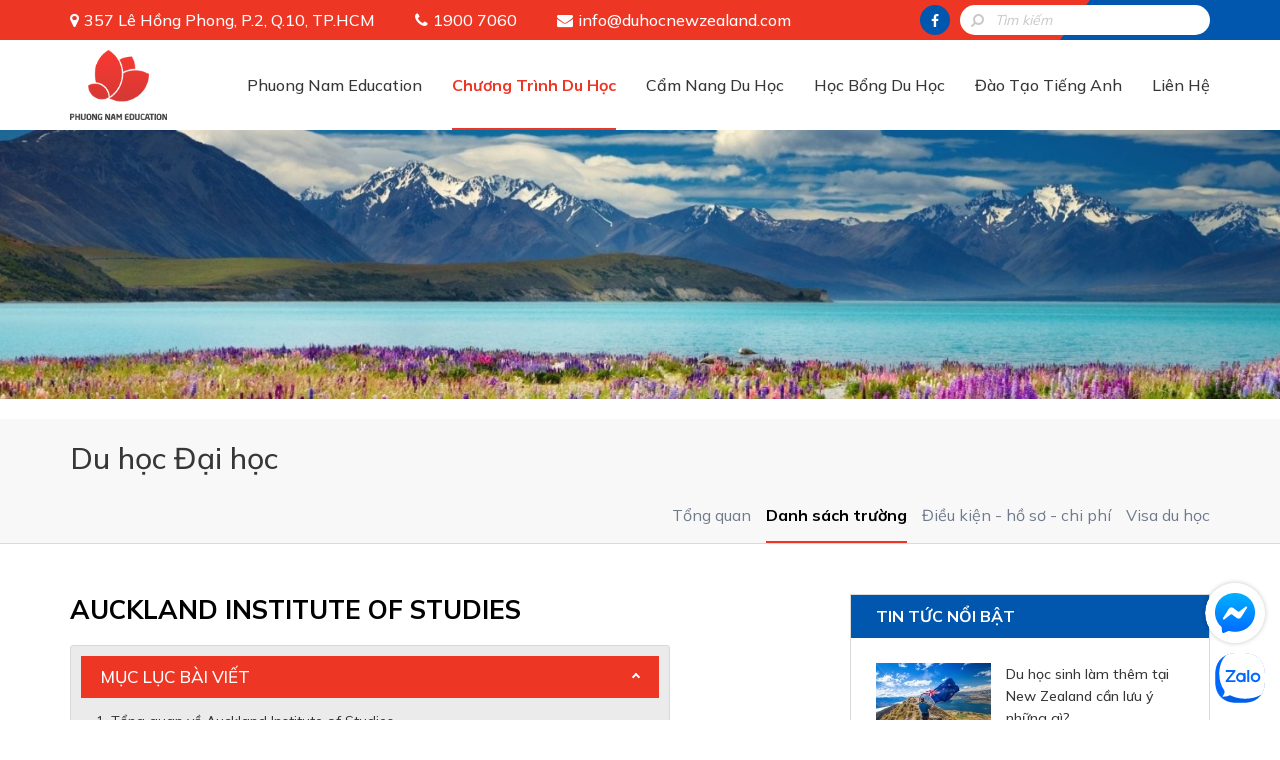

--- FILE ---
content_type: text/html; charset=utf-8
request_url: https://duhocnewzealand.com/vi/thong-tin/auckland-institute-of-studies.html?program=3
body_size: 11927
content:
<!DOCTYPE html>
<html lang="en">
<head>
    <meta http-equiv="Content-Type" content="text/html; charset=utf-8">
    <meta name="viewport" content="width=device-width, initial-scale=1">
    <link rel="shortcut icon" href="https://duhocnewzealand.com/favicon.ico">
    <title>Auckland Institute of Studies</title>
  	<meta name="description" content="New Zealand hiện đang là một trong những điểm đến du học hàng đầu của các du học sinh quốc tế với chương trình giảng dạy chuyên nghiệp. Là một trong những học viện cấp bằng tư nhân lớn nhất New Zealand - Auckland Institute of Studies chắc chắn sẽ không làm bạn thất vọng. " />
  	<meta name="keywords" content="" />
  	<link rel="canonical" href="https://duhocnewzealand.com/vi/thong-tin/auckland-institute-of-studies.html?program=3" />
  	<meta property="og:site_name" content="Phuong Nam Education" />
  	<meta property="og:type" content="website" />
  	<meta property="og:url" content="https://duhocnewzealand.com/vi/thong-tin/auckland-institute-of-studies.html?program=3" />
  	<meta property="og:title" content="Auckland Institute of Studies" />
  	<meta property="og:description" content="New Zealand hiện đang là một trong những điểm đến du học hàng đầu của các du học sinh quốc tế với chương trình giảng dạy chuyên nghiệp. Là một trong những học viện cấp bằng tư nhân lớn nhất New Zealand - Auckland Institute of Studies chắc chắn sẽ không làm bạn thất vọng. " />
  	  	<meta property="og:image" content="https://duhocnewzealand.com/thumbh/360/uploads/auckland-institute-of-studies.jpg" data-dynamic="true" />
  	<meta property="duhocnewzealandcom:full_image" content="https://duhocnewzealand.com/thumbh/360/uploads/auckland-institute-of-studies.jpg" data-dynamic="true" />
  	<meta itemprop="image" content="https://duhocnewzealand.com/thumbh/360/uploads/auckland-institute-of-studies.jpg" data-dynamic="true" />
  	    <link rel="stylesheet" href="/styles/website/css/bootstrap.min.css" />
    <link href="/styles/website/css/font-awesome.min.css" rel="stylesheet" />
    <link rel="stylesheet" href="/styles/website/css/style.css" />
        <link rel="stylesheet" href="/styles/website/css/program.css" />
    
    <link href="https://fonts.googleapis.com/css2?family=Mulish:wght@300;400;500;600;700;900&family=Lora:wght@700&display=swap" rel="stylesheet">
      	<!-- Google Tag Manager -->
  	<script>(function(w,d,s,l,i){ w[l]=w[l]||[];w[l].push({ 'gtm.start':
  	new Date().getTime(),event:'gtm.js' });var f=d.getElementsByTagName(s)[0],
  	j=d.createElement(s),dl=l!='dataLayer'?'&l='+l:'';j.async=true;j.src=
  	'https://www.googletagmanager.com/gtm.js?id='+i+dl;f.parentNode.insertBefore(j,f);
  })(window,document,'script','dataLayer','GTM-5ZPLRF9');</script>
  	<!-- End Google Tag Manager -->
  	</head>
<body>
  	<noscript><iframe src="https://www.googletagmanager.com/ns.html?id=GTM-5ZPLRF9" height="0" width="0" style="display:none;visibility:hidden"></iframe></noscript>
	    <header>
        <div class="pn-navtop">
            <div class="container">
                <div class="pn-info">
                    <span class="pn-address">357 Lê Hồng Phong, P.2, Q.10, TP.HCM</span>
                    <span class="pn-phone">1900 7060</span>
                    <a href="mailto:info@duhocnewzealand.com" class="pn-email">info@duhocnewzealand.com</a>
                </div>
                <div class="pn-search">
                    <form action="https://duhocnewzealand.com/vi/ket-qua-tim-kiem.html" method="get">
                        <input type="text" name="keyword" placeholder="Tìm kiếm" class="form-control" />
                        <button type="submit"><i class="fa fa-search"></i></button>
                    </form>
                </div>
               <a href="https://www.facebook.com/100082984160163" class="pn-social-fb" target="_blank" rel="nofollow"><i class="fa fa-facebook"></i></a>
            </div>
        </div>
        <div class="container">
            <a href="https://duhocnewzealand.com/vi" class="pn-logo"><img src="/styles/website/images/logo.png" alt="Phuong Nam Education" /></a>
            <div class="pn-header-right">
                <button class="pn-icon-menu">
                    <span></span><span></span><span></span>
                </button>
                    <a href="tel:1900 7060" class="pn-phone pn-hotline-mobile">1900 7060</a>
                <div class="pn-wrapper-menu">
                    <span id="close-menu"><i class="fa fa-times"></i></span>
                    <ul class="pn-menu clearfix">
                        <li class="haschild ">
                            <a href="https://duhocnewzealand.com/vi/trung-tam-tu-van-du-hoc-new-zealand.html">Phuong Nam Education</a>
                            <span class="fa fa-angle-down"></span>
                            <ul>
                                <li class="active"><a href="https://duhocnewzealand.com/vi/trung-tam-tu-van-du-hoc-new-zealand.html">Về chúng tôi</a></li>
                                <li><a href="https://duhocnewzealand.com/vi/cau-hoi-thuong-gap.html">Câu hỏi thường gặp</a></li>
                                <li><a href="https://duhocnewzealand.com/vi/thu-vien-anh.html">Thư viện ảnh</a></li>
                                <li><a href="https://duhocnewzealand.com/vi/cam-nhan-cua-du-hoc-sinh.html">Cảm nhận Du học sinh</a></li>
                                <li><a href="https://duhocnewzealand.com/vi/du-hoc-sinh-co-visa.html">Du học sinh có Visa</a></li>
                            </ul>
                        </li>
                        <li class="haschild active">
                            <a href="javascript:;">Chương Trình Du Học</a>
                            <span class="fa fa-angle-down"></span>
                            <ul>
                                                            <li class="haschilds">
                                    <a href="https://duhocnewzealand.com/vi/chuong-trinh/du-hoc-thpt.html">Du học THPT</a>
                                    <span class="fa fa-angle-down"></span>
                                    <ul>
                                            <li><a href="https://duhocnewzealand.com/vi/chuong-trinh/du-hoc-thpt.html">Tổng quan</a></li>
                                            <li class="active"><a href="https://duhocnewzealand.com/vi/du-hoc-thpt/danh-sach-truong.html">Danh sách trường</a></li>
                                            <li><a href="https://duhocnewzealand.com/vi/chuong-trinh/du-hoc-thpt.html?type=1">Điều kiện - hồ sơ - chi phí</a></li>
                                            <li><a href="https://duhocnewzealand.com/vi/chuong-trinh/du-hoc-thpt.html?type=2">Visa du học</a></li>
                                    </ul>
                              </li>
                                                            <li class="haschilds">
                                    <a href="https://duhocnewzealand.com/vi/chuong-trinh/du-hoc-cao-dang.html">Du học Cao đẳng</a>
                                    <span class="fa fa-angle-down"></span>
                                    <ul>
                                            <li><a href="https://duhocnewzealand.com/vi/chuong-trinh/du-hoc-cao-dang.html">Tổng quan</a></li>
                                            <li class="active"><a href="https://duhocnewzealand.com/vi/du-hoc-cao-dang/danh-sach-truong.html">Danh sách trường</a></li>
                                            <li><a href="https://duhocnewzealand.com/vi/chuong-trinh/du-hoc-cao-dang.html?type=1">Điều kiện - hồ sơ - chi phí</a></li>
                                            <li><a href="https://duhocnewzealand.com/vi/chuong-trinh/du-hoc-cao-dang.html?type=2">Visa du học</a></li>
                                    </ul>
                              </li>
                                                            <li class="haschilds">
                                    <a href="https://duhocnewzealand.com/vi/chuong-trinh/du-hoc-dai-hoc.html">Du học Đại học</a>
                                    <span class="fa fa-angle-down"></span>
                                    <ul>
                                            <li><a href="https://duhocnewzealand.com/vi/chuong-trinh/du-hoc-dai-hoc.html">Tổng quan</a></li>
                                            <li class="active"><a href="https://duhocnewzealand.com/vi/du-hoc-dai-hoc/danh-sach-truong.html">Danh sách trường</a></li>
                                            <li><a href="https://duhocnewzealand.com/vi/chuong-trinh/du-hoc-dai-hoc.html?type=1">Điều kiện - hồ sơ - chi phí</a></li>
                                            <li><a href="https://duhocnewzealand.com/vi/chuong-trinh/du-hoc-dai-hoc.html?type=2">Visa du học</a></li>
                                    </ul>
                              </li>
                                                            <li class="haschilds">
                                    <a href="https://duhocnewzealand.com/vi/chuong-trinh/du-hoc-thac-si.html">Du học Thạc sĩ</a>
                                    <span class="fa fa-angle-down"></span>
                                    <ul>
                                            <li><a href="https://duhocnewzealand.com/vi/chuong-trinh/du-hoc-thac-si.html">Tổng quan</a></li>
                                            <li class="active"><a href="https://duhocnewzealand.com/vi/du-hoc-thac-si/danh-sach-truong.html">Danh sách trường</a></li>
                                            <li><a href="https://duhocnewzealand.com/vi/chuong-trinh/du-hoc-thac-si.html?type=1">Điều kiện - hồ sơ - chi phí</a></li>
                                            <li><a href="https://duhocnewzealand.com/vi/chuong-trinh/du-hoc-thac-si.html?type=2">Visa du học</a></li>
                                    </ul>
                              </li>
                                                            <li class="haschilds">
                                    <a href="https://duhocnewzealand.com/vi/chuong-trinh/du-hoc-tien-si.html">Du học Tiến sĩ</a>
                                    <span class="fa fa-angle-down"></span>
                                    <ul>
                                            <li><a href="https://duhocnewzealand.com/vi/chuong-trinh/du-hoc-tien-si.html">Tổng quan</a></li>
                                            <li class="active"><a href="https://duhocnewzealand.com/vi/du-hoc-tien-si/danh-sach-truong.html">Danh sách trường</a></li>
                                            <li><a href="https://duhocnewzealand.com/vi/chuong-trinh/du-hoc-tien-si.html?type=1">Điều kiện - hồ sơ - chi phí</a></li>
                                            <li><a href="https://duhocnewzealand.com/vi/chuong-trinh/du-hoc-tien-si.html?type=2">Visa du học</a></li>
                                    </ul>
                              </li>
                                                            <li class="haschilds">
                                    <a href="https://duhocnewzealand.com/vi/chuong-trinh/du-hoc-he.html">Du học Hè</a>
                                    <span class="fa fa-angle-down"></span>
                                    <ul>
                                            <li><a href="https://duhocnewzealand.com/vi/chuong-trinh/du-hoc-he.html">Tổng quan</a></li>
                                            <li class="active"><a href="https://duhocnewzealand.com/vi/du-hoc-he/danh-sach-truong.html">Danh sách trường</a></li>
                                            <li><a href="https://duhocnewzealand.com/vi/chuong-trinh/du-hoc-he.html?type=1">Điều kiện - hồ sơ - chi phí</a></li>
                                            <li><a href="https://duhocnewzealand.com/vi/chuong-trinh/du-hoc-he.html?type=2">Visa du học</a></li>
                                    </ul>
                              </li>
                                                            <li class="haschilds">
                                    <a href="https://duhocnewzealand.com/vi/chuong-trinh/du-hoc-nghe.html">Du học Nghề</a>
                                    <span class="fa fa-angle-down"></span>
                                    <ul>
                                            <li><a href="https://duhocnewzealand.com/vi/chuong-trinh/du-hoc-nghe.html">Tổng quan</a></li>
                                            <li class="active"><a href="https://duhocnewzealand.com/vi/du-hoc-nghe/danh-sach-truong.html">Danh sách trường</a></li>
                                            <li><a href="https://duhocnewzealand.com/vi/chuong-trinh/du-hoc-nghe.html?type=1">Điều kiện - hồ sơ - chi phí</a></li>
                                            <li><a href="https://duhocnewzealand.com/vi/chuong-trinh/du-hoc-nghe.html?type=2">Visa du học</a></li>
                                    </ul>
                              </li>
                                                          </ul>
                        </li>
                        <li class="haschild ">
                            <a href="https://duhocnewzealand.com/vi/cam-nang-du-hoc.html">Cẩm Nang Du Học</a>
                            <span class="fa fa-angle-down"></span>
                            <ul>
                            <li><a href="https://duhocnewzealand.com/vi/lo-trinh-du-hoc.html">Lộ trình du học</a></li>
                                                            <li><a href="https://duhocnewzealand.com/vi/tuyen-sinh-2022.html">Tuyển sinh 2022</a></li>
                                                            <li><a href="https://duhocnewzealand.com/vi/cac-nganh-du-hoc.html">Các ngành du học</a></li>
                                                            <li><a href="https://duhocnewzealand.com/vi/du-hoc-kham-pha.html">Du học &amp; Khám phá</a></li>
                                                            <li><a href="https://duhocnewzealand.com/vi/trai-nghiem-du-hoc.html">Trải nghiệm du học</a></li>
                                                            <li><a href="https://duhocnewzealand.com/vi/kinh-nghiem-lam-them.html">Kinh nghiệm làm thêm</a></li>
                                                          </ul>
                        </li>
                        <li ><a href="https://duhocnewzealand.com/vi/hoc-bong-du-hoc.html">Học Bổng Du Học</a></li>
                        <li><a href="https://hoctienganh.org/" target="_blank" rel="nofollow">Đào Tạo Tiếng Anh</a></li>
                        <li ><a href="https://duhocnewzealand.com/vi/lien-he.html">Liên Hệ</a></li>
                    </ul>
                </div>
            </div>
        </div>
    </header>
    <section class="pn-content-body">
    <div class="pn-banner">
    <div class="owl-carousel">
                <a href="" class="pn-item">
            <picture>
                <source media="(min-width:1500px)" srcset="/uploads/newzealand-4-1920x400.jpg">
                <source media="(min-width:1200px)" srcset="/uploads/newzealand-4-1500x315.jpg">
                <source media="(min-width:768px)" srcset="/uploads/newzealand-4-1200x290.jpg">
                <img src="/uploads/newzealand-4-770x230.jpg" alt="" />
            </picture>
        </a>
            </div>
</div>

        <div class="pn-wrapper-submenu clearfix" id="tab-content">
        <div class="container">
            <h2>Du học Đại học</h2>
            <ul class="pn-submenu">
              <li><a href="https://duhocnewzealand.com/vi/chuong-trinh/du-hoc-dai-hoc.html">Tổng quan</a></li>
              <li class="active"><a href="https://duhocnewzealand.com/vi/du-hoc-dai-hoc/danh-sach-truong.html">Danh sách trường</a></li>
              <li><a href="https://duhocnewzealand.com/vi/chuong-trinh/du-hoc-dai-hoc.html?type=1">Điều kiện - hồ sơ - chi phí</a></li>
              <li><a href="https://duhocnewzealand.com/vi/chuong-trinh/du-hoc-dai-hoc.html?type=2">Visa du học</a></li>
            </ul>
        </div>
    </div>
        <div class="container">
        <div class="row">
            <div class="col-md-8 pn-detail">
<div class="hidden-desktop clearfix">
<h2 class="pn-title">Du học Đại học</h2>
<div class="submenu-mobiles">
<select onchange="this.options[this.selectedIndex].value && (window.location = this.options[this.selectedIndex].value);">
<option value="">Chọn chuyên mục</option>
<option value="https://duhocnewzealand.com/vi/chuong-trinh/du-hoc-dai-hoc.html">Tổng quan</option>
<option value="https://duhocnewzealand.com/vi/du-hoc-dai-hoc/danh-sach-truong.html">Danh sách trường</option>
<option value="https://duhocnewzealand.com/vi/chuong-trinh/du-hoc-dai-hoc.html?type=1">Điều kiện - hồ sơ - chi phí</option>
<option value="https://duhocnewzealand.com/vi/chuong-trinh/du-hoc-dai-hoc.html?type=2">Visa du học</option>
</select>
</div>
</div>
                <h2 class="pn-title">Auckland Institute of Studies</h2>
                <div class="table-of-contents">
                <h3 class="js-table-of-contents open">Mục lục bài viết</h3>
                <div class="table-of-contents-item">
                    <ol id="js-toc" class="data-toc"></ol>
                </div>
            </div>
                <div class="pn-wrapper pn-wrapper-toc">
                    <p style="text-align:justify;"><span style="font-size:16px;"><span style="font-family:mulish;">Auckland Institute of Studies trước đây được gọi là AIS St Helens, được thành lập vào năm 1990 và được coi là một trong những tổ chức cấp bằng do tư nhân sở hữu lớn nhất New Zealand, trụ sở đầu tiên đầu tiên được đặt ở trung tâm thành phố Auckland. Ba năm sau khi thành lập, viện chuyển đến tòa nhà cũ của Bệnh viện Phụ sản St Helens nằm ở Albert, Auckland và chuyển đổi tòa nhà thành một khuôn viên nội trú cấp ba. Hiện tại, viện trực thuộc Trung tâm Nghiên cứu Giáo dục Quốc tế (CRIE). Ngoài ra, tất cả các chương trình do nó cung cấp đều có sự chấp thuận của Cơ quan cấp bằng New Zealand (NZQA).</span></span></p>

<h2 style="text-align:justify;"><strong><span style="font-size:18px;"><span style="font-family:mulish;">Tổng quan về Auckland Institute of Studies</span></span></strong></h2>

<p style="text-align:justify;"><span style="font-size:16px;"><span style="font-family:mulish;">Auckland Institute of Studies cung cấp nhiều loại bằng cấp được NZQA chấp thuận, bao gồm chứng chỉ, bằng tốt nghiệp, bằng đại học, các chứng chỉ và văn bằng nghiên cứu sau đại học cho sinh viên trong nước và quốc tế. AIS cung cấp các khóa học đa dạng về kinh doanh, quản lý du lịch, quản lý khách sạn, công nghệ thông tin và quản trị kinh doanh. Chương trình MBA đang phát triển nhanh chóng của <strong>Auckland Institute of Studies</strong> là một trong những chương trình lớn nhất ở New Zealand, bên cạnh đó trường còn xây dựng một Trung tâm Anh ngữ cung cấp các chứng chỉ về EFL, EAP, Luyện thi IELTS và Tiếng Anh Thương mại.</span></span></p>

<p style="text-align:center;"><span style="font-size:16px;"><span style="font-family:mulish;"><img alt="auckland-institute-of-studies-1.jpg" src="/uploads/auckland-institute-of-studies-1.jpg" style="height:399px;margin-left:0px;margin-top:0px;width:600px;" /></span></span></p>

<p style="text-align:center;"><span style="font-size:16px;"><span style="font-family:mulish;"><em>AIS là một trong những học viện cấp bằng tư nhân lớn nhất New Zealand</em></span></span></p>

<p style="text-align:justify;"><span style="font-size:16px;"><span style="font-family:mulish;">Hệ thống ba học kỳ linh hoạt của AIS và công nhận tín chỉ chéo cho phép sinh viên theo dõi nhanh việc học của mình. Auckland Institute of Studies hỗ trợ sinh viên về các vấn đề việc làm trong và sau khi học - bao gồm hỗ trợ về kỹ năng chuẩn bị CV và phỏng vấn, vị trí việc làm và thực tập. Văn phòng Thị thực Trực tuyến của trường cho phép sinh viên quốc tế xử lý thị thực ngay tại khuôn viên trường.</span></span></p>

<h2 style="text-align:justify;"><strong><span style="font-size:18px;"><span style="font-family:mulish;">Những nét riêng của Auckland Institute of Studies</span></span></strong></h2>

<p style="text-align:justify;"><span style="font-size:16px;"><span style="font-family:mulish;">Là một trong những học viên lớn nhất tại New Zealand, Auckland Institute of Studies tự tin với những chính sách, hệ thống giáo dục và chương trình giảng dạy của mình. Để có thể trở thành một <strong>Auckland Institute of Studies</strong>, họ đã luôn không ngừng xây dựng và phát triển những giá trị riêng của mình.</span></span></p>

<p style="text-align:justify;"><span style="font-size:16px;"><span style="font-family:mulish;"><strong>Phẩm chất giáo dục</strong></span></span></p>

<p style="text-align:justify;"><span style="font-size:16px;"><span style="font-family:mulish;">Auckland Institute of Studies được NZQA xếp vào những học viên có chất lượng giảng dạy thuộc loại 1, AIS mang đến cho bạn sự yên tâm khi học tập tại một trong những Tổ chức Giáo dục Đại học lâu đời và lớn nhất New Zealand. Bên cạnh đó, Auckland Institute of Studies cũng đang xây dựng một đội ngũ giáo viên với nhiều năm kinh nghiệm trong các lĩnh vực, chắc chắn sẽ mang lại cho bạn một kết quả giáo dục tốt nhất.</span></span></p>

<p style="text-align:justify;"><span style="font-size:16px;"><span style="font-family:mulish;"><strong>Tập trung vào từng cá nhân</strong></span></span></p>

<p style="text-align:justify;"><span style="font-size:16px;"><span style="font-family:mulish;">AIS xây dựng quy mô lớp học nhỏ với mục đích nâng cao khả năng tương tác giữa bạn với những học viên khác và đảm bảo bạn có khả năng tiếp cận tốt hơn với đội ngũ giáo viên khi bạn cần và tối đa hóa cơ hội học tập của bạn. Trường còn xây dựng các chương trình hỗ trợ sinh viên trong việc tra cứu tài liệu nghiên cứu cũng như thông tin đến học viên các nội dung quan trọng, giúp học viên có thể nắm bắt được thông tin và tận dụng vào quá trình học tập một cách hiệu quả nhất.</span></span></p>

<p style="text-align:center;"><span style="font-size:16px;"><span style="font-family:mulish;"><img alt="auckland-institute-of-studies-2.png" src="/uploads/auckland-institute-of-studies-2.png" style="height:426px;margin-left:0px;margin-top:0px;width:600px;" /></span></span></p>

<p style="text-align:center;"><span style="font-size:16px;"><span style="font-family:mulish;"><em>AIS đề cao tính cá nhân của mỗi người</em></span></span></p>

<p style="text-align:justify;"><span style="font-size:16px;"><span style="font-family:mulish;"><strong>Xây dựng môi trường hỗ trợ</strong></span></span></p>

<p style="text-align:justify;"><span style="font-size:16px;"><span style="font-family:mulish;">AIS thấu hiểu học viên cần gì, chính vì thế họ xây dựng khuôn viên với đầy đủ các tiện ích cần thiết, hỗ trợ cho quá trình học tập của bạn. Nếu bạn đang có vấn đề cần được giải đáp, Đội ngũ hỗ trợ Học viên sẽ luôn sẵn sàng hỗ trợ bạn.</span></span></p>

<p style="text-align:justify;"><span style="font-size:16px;"><span style="font-family:mulish;"><strong>Hướng đến một tương lai thành công</strong></span></span></p>

<p style="text-align:justify;"><span style="font-size:16px;"><span style="font-family:mulish;">Auckland Institute of Studies hiểu rằng việc bạn lựa chọn học tập tại đây là cần thiết cho tương lai của bạn. Vì vậy các <strong>chương trình đào tạo của Auckland Institute of Studies</strong> được xây dựng với các tiêu chuẩn hàng đầu, bên cạnh đó AIS còn giúp bạn tiếp cận với nhiều học viên mới từ khắp nơi trên thế giới, hỗ trợ bạn tạo dựng một mối quan hệ quốc tế rộng mở.</span></span></p>

<h2 style="text-align:justify;"><strong><span style="font-size:18px;"><span style="font-family:mulish;">Khuôn viên và cơ sở vật chất của Auckland Institute of Studies</span></span></strong></h2>

<h3 style="text-align:justify;"><strong><span style="font-size:18px;"><span style="font-family:mulish;">Khuôn viên của Auckland Institute of Studies</span></span></strong></h3>

<p style="text-align:justify;"><span style="font-size:16px;"><span style="font-family:mulish;">AIS có tất cả 2 cơ sở chính, một nằm ở St Helens và một nằm ở Asquith thuộc Auckland. Cả 2 khuôn viên của trường đều được trang bị đầy đủ về mọi mặt từ cơ sở vật chất cho tới môi trường học tập.</span></span></p>

<ul><li style="text-align:justify;"><span style="font-size:16px;"><span style="font-family:mulish;"><strong>Khuôn viên St Helens:</strong> Cơ sở St Helens nằm trong khu đất rộng ở Mt Albert, Auckland, và tiếp giáp với Sân gôn Chamberlain Park nổi tiếng. Điều đặc biệt là tên khuôn viên được đặt với mục đích bày tỏ lòng kính trọng đối với tiền thân của nơi này là Bệnh viện St Helen.</span></span></li>
	<li style="text-align:justify;"><span style="font-size:16px;"><span style="font-family:mulish;"><strong>Khuôn viên Asquith:</strong> dành ra 5 phút đi bộ từ khuôn viên St Helens, bạn sẽ đến khuôn viên Asquith. Tương tự với khuôn viên St Helen thì khuôn viên Asquith cũng được trang bị đầy đủ các điều kiện học tập đầy đủ nhất như: thư viện, nhà ăn, ký túc xá, …</span></span></li>
</ul><p style="text-align:center;"><span style="font-size:16px;"><span style="font-family:mulish;"><img alt="auckland-institute-of-studies-3.png" src="/uploads/auckland-institute-of-studies-3.png" style="height:449px;margin-left:0px;margin-top:0px;width:600px;" /></span></span></p>

<p style="text-align:center;"><span style="font-size:16px;"><span style="font-family:mulish;"><em>Khuôn viên St Helen của Auckland Institute of Studies</em></span></span></p>

<h3 style="text-align:justify;"><strong><span style="font-size:18px;"><span style="font-family:mulish;">Cơ sở vật chất của Auckland Institute of Studies</span></span></strong></h3>

<p style="text-align:justify;"><span style="font-size:16px;"><span style="font-family:mulish;">AIS cung cấp đầy đủ cơ sở vật chất cho học viên của mình với đầy đủ mọi thứ. Trường còn xây dựng các phòng dành cho người sùng đạo ở cả 2 cơ sở. Ngoài ra AIS còn cung cấp các hoạt động giải trí như:</span></span></p>

<ul><li style="text-align:justify;"><span style="font-size:16px;"><span style="font-family:mulish;"><strong>Thư viện:</strong> Thư viện AIS nằm tại Cơ sở St Helens, tại đây cung cấp cơ sở vật chất trong một môi trường thoải mái và thân thiện để hỗ trợ việc học tập, giảng dạy và nghiên cứu. Các thủ thư luôn sẵn sàng hỗ trợ sinh viên và nhà nghiên cứu sử dụng nhiều nguồn tài nguyên bao gồm sách chuyên khảo, tạp chí, bài đọc trực tuyến và sách điện tử, cơ sở dữ liệu, phần mềm chuyên dụng, wi-fi và đa phương tiện. Các khu vực học tập riêng biệt cho phép sinh viên làm việc cá nhân hoặc theo nhóm.</span></span></li>
	<li style="text-align:justify;"><span style="font-size:16px;"><span style="font-family:mulish;"><strong>Sảnh thể thao và giải trí, phòng tập thể dục:</strong> nằm ở cơ sở Asquith, nơi đây có đầy đủ các hoạt động thể thao theo nhu cầu của bạn. Auckland Institute of Studies mong muốn rằng có thể đảm bảo học viên học tại AIS có mọi cơ hội để cân bằng việc học của họ với việc tập thể dục thường xuyên.</span></span></li>
</ul><p style="text-align:center;"><span style="font-size:16px;"><span style="font-family:mulish;"><img alt="auckland-institute-of-studies-4.png" src="/uploads/auckland-institute-of-studies-4.png" style="height:398px;margin-left:0px;margin-top:0px;width:600px;" /></span></span></p>

<p style="text-align:center;"><span style="font-size:16px;"><span style="font-family:mulish;"><em>AIS cung cấp cho học viên của mình một khu vực để luyện tập thể thao</em></span></span></p>

<ul><li style="text-align:justify;"><span style="font-size:16px;"><span style="font-family:mulish;"><strong>Quán cà phê:</strong> được đặt ở cả 2 cơ sở, không chỉ cung cấp một loạt các món ăn địa phương và quốc tế, đồ ăn nhẹ và đồ uống với giá cả hợp lý, các quán cà phê này còn là một địa điểm thích hợp thể học viên có thể thư giãn sau nhiều giờ học tập mệt mỏi.</span></span></li>
</ul><h2 style="text-align:justify;"><span style="font-size:18px;"><strong><span style="font-family:mulish;">Chương trình đào tạo của Auckland Institute of Studies</span></strong></span></h2>

<p style="text-align:justify;"><span style="font-size:16px;"><span style="font-family:mulish;">AIS cung cấp một loạt các chương trình từ tiếng Anh cho người mới bắt đầu đến trình độ thạc sĩ. Sinh viên đại học và sau đại học được học tập và phát triển bởi đội ngũ nhân viên có trình độ, những người cam kết giúp sinh viên đạt được thành công. Tất cả các <strong>chương trình đào tạo của Auckland Institute of Studies</strong> đều được phê duyệt và công nhận bởi Cơ quan Quản lý Bằng cấp của New Zealand (NZQA), đảm bảo rằng văn bằng AIS mà bạn nhận được sẽ được công nhận trên toàn thế giới. </span></span></p>

<p style="text-align:justify;"><span style="font-size:16px;"><span style="font-family:mulish;">Hiện nay AIS đào tạo 5 nhóm chuyên ngành chính gồm có: Kinh doanh, Quản lý du lịch, Quản trị kinh doanh, Quản lý khách sạn, Công nghệ thông tin. Auckland Institute of Studies cung cấp cho các bạn 2 chương trình Thạc sĩ, 1 chương trình cấp chứng chỉ sau đại học, 6 chương trình cấp văn bằng sau đại học, 4 chương trình Đại học và 5 chương trình cấp văn bằng đại học. Bên cạnh đó trường còn tổ chức một số chương trình cấp chứng chỉ Tiếng Anh và một số chứng chỉ về Công nghệ thông tin và Y tế.</span></span></p>

<p style="text-align:center;"><span style="font-size:16px;"><span style="font-family:mulish;"><img alt="f9Pd0BP9XoNHKxc5uaKDStYysSCw_067PqQAVBRp" src="https://lh4.googleusercontent.com/f9Pd0BP9XoNHKxc5uaKDStYysSCw_067PqQAVBRptSMdLyxmY48Mcg44iZQtfoz-L0Wop8xiLHwNiEML2uLqxTuqU4MYHc7OEF-LEv0YL3VTituvFf2HS19WTxmQpCa0foN0F0oxWWvAr9Zm_w" style="height:431px;margin-left:0px;margin-top:0px;width:600px;" /></span></span></p>

<p style="text-align:center;"><span style="font-size:16px;"><span style="font-family:mulish;"><em>Auckland Institute of Studies xây dựng một hệ thống đào tạo với nhiều chương trình cấp bằng khác nhau</em></span></span></p>

<h2 style="text-align:justify;"><span style="font-size:18px;"><strong><span style="font-family:mulish;">Học phí của Auckland Institute of Studies</span></strong></span></h2>

<p style="text-align:justify;"><span style="font-size:16px;"><span style="font-family:mulish;">Khác với những trường học khác, AIS thiết kế chương trình đào tạo thành các khóa học cấp chứng chỉ, văn bằng, … Chính vì thế học phí của Auckland Institute of Studies sẽ khác nhau giữa các chương trình cấp bằng. Cụ thể về học phí tại AIS như sau:</span></span></p>

<p style="text-align:justify;"><span style="font-size:16px;"><span style="font-family:mulish;"><strong>Học phí cho chương trình cấp bằng sau đại học:</strong></span></span></p>

<ul><li style="text-align:justify;"><span style="font-size:16px;"><span style="font-family:mulish;">Chứng chỉ sau đại học về Quản trị Kinh Doanh (PCGBA): 6 tháng - $12,250 NZD</span></span></li>
	<li style="text-align:justify;"><span style="font-size:16px;"><span style="font-family:mulish;">Văn bằng sau đại học về Quản trị Kinh Doanh (PDGBA): 12 tháng - $24,500 NZD</span></span></li>
	<li style="text-align:justify;"><span style="font-size:16px;"><span style="font-family:mulish;">Văn bằng sau đại học về Công nghệ Thông tin (PGDIT): 12 tháng - $24,500 NZD</span></span></li>
	<li style="text-align:justify;"><span style="font-size:16px;"><span style="font-family:mulish;">Thạc sĩ Quản trị Kinh doanh (MBA): 18 tháng - $36,750 NZD</span></span></li>
	<li style="text-align:justify;"><span style="font-size:16px;"><span style="font-family:mulish;">Thạc sĩ Công nghệ Thông tin (MIT): 20 tháng - $36,750 NZD</span></span></li>
	<li style="text-align:justify;"><span style="font-size:16px;"><span style="font-family:mulish;">Văn bằng tốt nghiệp về Kinh doanh (GDBus): 12 tháng - 7 khóa học - $20,495 NZD/7 khóa học</span></span></li>
	<li style="text-align:justify;"><span style="font-size:16px;"><span style="font-family:mulish;">Văn bằng tốt nghiệp về Quản lý Du lịch (GDTM): 12 tháng - 7 khóa học - $20,495 NZD/7 khóa học</span></span></li>
	<li style="text-align:justify;"><span style="font-size:16px;"><span style="font-family:mulish;">Văn bằng tốt nghiệp về Quản lý Nhà hàng Khách sạn (GDHM): 12 tháng - $20,495 NZD</span></span></li>
	<li style="text-align:justify;"><span style="font-size:16px;"><span style="font-family:mulish;">Văn bằng tốt nghiệp về Công nghệ Thông tin (GDIT): 12 tháng - $21,000 NZD</span></span></li>
</ul><p style="text-align:justify;"><span style="font-size:16px;"><span style="font-family:mulish;"><strong>Học phí cho chương trình cấp bằng đại học:</strong></span></span></p>

<ul><li style="text-align:justify;"><span style="font-size:16px;"><span style="font-family:mulish;">Cử nhân Kinh doanh (BBus): 36 tháng - 7 khóa học - $19,495 NZD/7 khóa học</span></span></li>
	<li style="text-align:justify;"><span style="font-size:16px;"><span style="font-family:mulish;">Chứng chỉ Du lịch và Lữ hành của New Zealand (NZQA cấp độ 5): 12 tháng - 7 khóa học - $19,495 NZD/7 khóa học</span></span></li>
	<li style="text-align:justify;"><span style="font-size:16px;"><span style="font-family:mulish;">Chứng chỉ Du lịch và Lữ hành của New Zealand (NZQA cấp độ 6): 12 tháng - 7 khóa học - $19,495 NZD/7 khóa học</span></span></li>
	<li style="text-align:justify;"><span style="font-size:16px;"><span style="font-family:mulish;">Cử nhân Quản lý Du lịch (BTM): 36 tháng - 7 khóa học - $19,495 NZD/7 khóa học</span></span></li>
</ul><p style="text-align:center;"><span style="font-size:16px;"><span style="font-family:mulish;"><img alt="auckland-institute-of-studies-6.png" src="/uploads/auckland-institute-of-studies-6.png" style="height:399px;margin-left:0px;margin-top:0px;width:600px;" /></span></span></p>

<p style="text-align:center;"><span style="font-size:16px;"><span style="font-family:mulish;"><em>Học phí của Auckland Institute of Studies có sự khác nhau giữa những chương trình cấp bằng</em></span></span></p>

<ul><li style="text-align:justify;"><span style="font-size:16px;"><span style="font-family:mulish;">Chứng chỉ New Zealand về Quản lý Nhà hàng Khách sạn (NZQA cấp độ 5): 12 tháng - 7 khóa học - $19,495 NZD/7 khóa học</span></span></li>
	<li style="text-align:justify;"><span style="font-size:16px;"><span style="font-family:mulish;">Chứng chỉ New Zealand về Quản lý Nhà hàng Khách sạn (NZQA cấp độ 6): 12 tháng - 7 khóa học - $19,495 NZD/7 khóa học</span></span></li>
	<li style="text-align:justify;"><span style="font-size:16px;"><span style="font-family:mulish;">Cử nhân Quản lý Khách sạn (BHM): 36 tháng - 7 khóa học - $19,495 NZD/7 khóa học</span></span></li>
	<li style="text-align:justify;"><span style="font-size:16px;"><span style="font-family:mulish;">Chứng chỉ New Zealand về Hỗ trợ Kỹ thuật Công nghệ Thông tin (NZQA cấp độ 5) (NZDITTS): 12 tháng - 8 khóa học - $20,000 NZD/8 khóa học</span></span></li>
	<li style="text-align:justify;"><span style="font-size:16px;"><span style="font-family:mulish;">Cử nhân Công nghệ Thông tin (BIT): 36 tháng - 8 khóa học - $20,000 NZD/8 khóa học</span></span></li>
</ul><p style="text-align:justify;"><span style="font-size:16px;"><span style="font-family:mulish;"><strong>Học phí cho một số chương trình cấp bằng khác:</strong></span></span></p>

<ul><li style="text-align:justify;"><span style="font-size:16px;"><span style="font-family:mulish;">Chứng chỉ Tiếng anh Thông thường: 1 - 50 tuần - $340 - $380 NZD/tuần</span></span></li>
	<li style="text-align:justify;"><span style="font-size:16px;"><span style="font-family:mulish;">Chứng chỉ Tiếng anh Học thuật (EAP): 12 tuần - $4,510 NZD/12 tuần</span></span></li>
	<li style="text-align:justify;"><span style="font-size:16px;"><span style="font-family:mulish;">Luyện thi IELTS: 12 tuần - $4,510 NZD/12 tuần</span></span></li>
	<li style="text-align:justify;"><span style="font-size:16px;"><span style="font-family:mulish;">Chứng chỉ Tiếng anh của New Zealand (NZQA cấp độ 4): 14 tuần - $5,270 NZD/14 tuần</span></span></li>
	<li style="text-align:justify;"><span style="font-size:16px;"><span style="font-family:mulish;">Chứng chỉ Tiếng anh của New Zealand (NZQA cấp độ 5): 14 tuần - $5,270 NZD/14 tuần</span></span></li>
	<li style="text-align:justify;"><span style="font-size:16px;"><span style="font-family:mulish;">Chứng chỉ Công nghệ Thông tin của New Zealand (NZQA cấp độ 5) (NZCIT): 28 tuần - $10,520 NZD/28 tuần</span></span></li>
	<li style="text-align:justify;"><span style="font-size:16px;"><span style="font-family:mulish;">Chứng chỉ New Zealand về Sức khỏe và Sơ cứu (NZQA cấp độ 3): 31 tuần - $9,590 NZD/31 tuần</span></span></li>
</ul><p style="text-align:justify;"><span style="font-size:16px;"><span style="font-family:mulish;">Là một trong những học viện hàng đầu New Zealand - <strong>Auckland Institute of Studies</strong> xây dựng các chương trình cấp bằng đa dạng, chắc chắn với những thông tin từ bài viết bạn sẽ có cái nhìn bao quát hơn về học viện này, ngoài ra Phuong Nam Education tin rằng bạn sẽ có thể lựa chọn trên con đường du học New Zealand của mình.</span></span></p>

<p> </p>

<p style="text-align:justify;"><span style="font-size:16px;"><span style="font-family:mulish;"><strong>Tags: Auckland Institute of Studies, Chương trình đào tạo của Auckland Institute of Studies, Cơ sở vật chất của Auckland Institute of Studies, Học phí của Auckland Institute of Studies, Du học New Zealand, Khuôn viên của Auckland Institute of Studies, Du học sinh New Zealand, học viện New Zealand</strong></span></span></p>

<div> </div>

                </div>
            </div>
            <div class="col-md-4 pn-sticky hidden-sm hidden-xs">
                <div class="pn-highlights">
                    <h4 class="pn-title">Tin tức nổi bật</h4>
                    <ul>
                                            <li class="clearfix">
                          <a href="https://duhocnewzealand.com/vi/bai-viet/du-hoc-sinh-lam-them-tai-new-zealand-can-luu-y-nhung-gi.html" class="pn-image"><img class="lazyload" src="/styles/website/images/loading.gif" data-src="/uploads/du-hoc-sinh-lam-them-tai-new-zealand-can-luu-y-nhung-gi-115x80.jpg" alt="Du học sinh làm thêm tại New Zealand cần lưu ý những gì?" /></a>
                          <a href="https://duhocnewzealand.com/vi/bai-viet/du-hoc-sinh-lam-them-tai-new-zealand-can-luu-y-nhung-gi.html" class="pn-name pn-three-line" title="Du học sinh làm thêm tại New Zealand cần lưu ý những gì?">Du học sinh làm thêm tại New Zealand cần lưu ý những gì?</a>
                      </li>
                                            <li class="clearfix">
                          <a href="https://duhocnewzealand.com/vi/bai-viet/dam-bao-du-hoc-cung-du-bi-dai-hoc-ncuk.html" class="pn-image"><img class="lazyload" src="/styles/website/images/loading.gif" data-src="/uploads/ncuk-115x80.jpg" alt="Đảm bảo du học cùng Dự bị Đại học NCUK" /></a>
                          <a href="https://duhocnewzealand.com/vi/bai-viet/dam-bao-du-hoc-cung-du-bi-dai-hoc-ncuk.html" class="pn-name pn-three-line" title="Đảm bảo du học cùng Dự bị Đại học NCUK">Đảm bảo du học cùng Dự bị Đại học NCUK</a>
                      </li>
                                            <li class="clearfix">
                          <a href="https://duhocnewzealand.com/vi/bai-viet/luu-y-an-toan-cho-du-hoc-sinh-quoc-te-o-new-zealand.html" class="pn-image"><img class="lazyload" src="/styles/website/images/loading.gif" data-src="/uploads/duhocnewzealandvisaochonhoc1-115x80.jpg" alt="Lưu ý an toàn cho du học sinh quốc tế ở New Zealand" /></a>
                          <a href="https://duhocnewzealand.com/vi/bai-viet/luu-y-an-toan-cho-du-hoc-sinh-quoc-te-o-new-zealand.html" class="pn-name pn-three-line" title="Lưu ý an toàn cho du học sinh quốc tế ở New Zealand">Lưu ý an toàn cho du học sinh quốc tế ở New Zealand</a>
                      </li>
                                            <li class="clearfix">
                          <a href="https://duhocnewzealand.com/vi/bai-viet/nhung-viec-lam-them-thich-hop-cho-du-hoc-sinh-tai-new-zealand.html" class="pn-image"><img class="lazyload" src="/styles/website/images/loading.gif" data-src="/uploads/nhung-viec-lam-them-thich-hop-cho-du-hoc-sinh-tai-new-zealand-115x80.jpg" alt="Những việc làm thêm thích hợp cho du học sinh tại New Zealand" /></a>
                          <a href="https://duhocnewzealand.com/vi/bai-viet/nhung-viec-lam-them-thich-hop-cho-du-hoc-sinh-tai-new-zealand.html" class="pn-name pn-three-line" title="Những việc làm thêm thích hợp cho du học sinh tại New Zealand">Những việc làm thêm thích hợp cho du học sinh tại New Zealand</a>
                      </li>
                                          </ul>
<div class="text-center"><a href="https://duhocnewzealand.com/vi/tin-tuc-noi-bat.html" class="more-link">Xem tất cả</a><//div>
                </div>
            </div>
        </div>
    </div>
        <div class="pn-list-school" style="margin-top:30px">
        <div class="container">
            <h4 class="pn-title">Các trường khác bạn có thể tham khảo</h4>
            <div class="row">
                              <div class="col-sm-6">
                    <div class="pn-item clearfix">
                        <a href="https://duhocnewzealand.com/vi/thong-tin/the-university-of-auckland.html?program=3" class="pn-image"><img class="lazyload" src="/styles/website/images/loading.gif" data-src="/uploads/the-university-of-auckland-h115.jpg" alt="The University of Auckland" /></a>
                        <div class="pn-content-item">
                            <a href="https://duhocnewzealand.com/vi/thong-tin/the-university-of-auckland.html?program=3" class="pn-name">The University of Auckland</a>
                            <div class="pn-wrapper">
                                <p><span style="font-size:16px;"><span style="font-family:mulish;">Thành phố: <span style="color:rgb(0,153,255);">Auckland</span></span></span></p>

<p><span style="font-size:16px;"><span style="font-family:mulish;">Bậc học: <span style="color:rgb(0,153,255);">Đại Học, Tiến sĩ</span></span></span></p>

<p><span style="font-size:16px;"><span style="font-family:mulish;">Học phí (tham khảo): <strong>$33,894 - $48,555 NZD/năm</strong></span></span></p>

                            </div>
                        </div>
                    </div>
                </div>
                                <div class="col-sm-6">
                    <div class="pn-item clearfix">
                        <a href="https://duhocnewzealand.com/vi/thong-tin/university-of-otago.html?program=3" class="pn-image"><img class="lazyload" src="/styles/website/images/loading.gif" data-src="/uploads/university-of-otago-h115.png" alt="University of Otago" /></a>
                        <div class="pn-content-item">
                            <a href="https://duhocnewzealand.com/vi/thong-tin/university-of-otago.html?program=3" class="pn-name">University of Otago</a>
                            <div class="pn-wrapper">
                                <p><span style="font-size:16px;"><span style="font-family:mulish;">Thành phố: <span style="color:rgb(0,153,255);">Dunedin</span></span></span></p>

<p><span style="font-size:16px;"><span style="font-family:mulish;">Bậc học: <span style="color:rgb(0,153,255);">Đại Học, Thạc Sĩ, Hè</span></span></span></p>

<p><span style="font-size:16px;"><span style="font-family:mulish;">Học phí (tham khảo): <strong>$27,700 NZD - $34,980 NZD/năm</strong></span></span></p>

                            </div>
                        </div>
                    </div>
                </div>
                                <div class="col-sm-6">
                    <div class="pn-item clearfix">
                        <a href="https://duhocnewzealand.com/vi/thong-tin/wellington-institute-of-technology.html?program=3" class="pn-image"><img class="lazyload" src="/styles/website/images/loading.gif" data-src="/uploads/wellington-institute-of-technology(3)-h115.jpg" alt="WELLINGTON INSTITUTE OF TECHNOLOGY" /></a>
                        <div class="pn-content-item">
                            <a href="https://duhocnewzealand.com/vi/thong-tin/wellington-institute-of-technology.html?program=3" class="pn-name">WELLINGTON INSTITUTE OF TECHNOLOGY</a>
                            <div class="pn-wrapper">
                                <p><span style="font-size:16px;"><span style="font-family:mulish;">Thành phố: <span style="color:rgb(0,153,255);">Wellington</span></span></span></p>

<p><span style="font-size:16px;"><span style="font-family:mulish;">Bậc học: <span style="color:rgb(0,153,255);">Đại Học, Thạc Sĩ.</span></span></span></p>

<p><span style="font-size:16px;"><span style="font-family:mulish;">Học phí (tham khảo): <strong>$12,000 NZD - $30,000 NZD/năm</strong></span></span></p>

                            </div>
                        </div>
                    </div>
                </div>
                                <div class="col-sm-6">
                    <div class="pn-item clearfix">
                        <a href="https://duhocnewzealand.com/vi/thong-tin/whitireia-new-zealand.html?program=3" class="pn-image"><img class="lazyload" src="/styles/website/images/loading.gif" data-src="/uploads/whitireia-new-zealand-h115.png" alt="Whitireia New Zealand" /></a>
                        <div class="pn-content-item">
                            <a href="https://duhocnewzealand.com/vi/thong-tin/whitireia-new-zealand.html?program=3" class="pn-name">Whitireia New Zealand</a>
                            <div class="pn-wrapper">
                                <p><span style="font-size:16px;"><span style="font-family:mulish;">Thành phố: <span style="color:rgb(0,153,255);">Te Kahui Auaha</span></span></span></p>

<p><span style="font-size:16px;"><span style="font-family:mulish;">Bậc học: <span style="color:rgb(0,153,255);">Cao Đẳng, Đại Học, Thạc Sĩ</span></span></span></p>

<p><span style="font-size:16px;"><span style="font-family:mulish;">Học phí (tham khảo): <strong>$10,625 - $23,160 NZD/năm</strong></span></span></p>

                            </div>
                        </div>
                    </div>
                </div>
                                <div class="col-sm-6">
                    <div class="pn-item clearfix">
                        <a href="https://duhocnewzealand.com/vi/thong-tin/ara-institute-of-canterbury.html?program=3" class="pn-image"><img class="lazyload" src="/styles/website/images/loading.gif" data-src="/uploads/ara-institute-of-canterbury-h115.png" alt="Ara Institute of Canterbury" /></a>
                        <div class="pn-content-item">
                            <a href="https://duhocnewzealand.com/vi/thong-tin/ara-institute-of-canterbury.html?program=3" class="pn-name">Ara Institute of Canterbury</a>
                            <div class="pn-wrapper">
                                <p><span style="font-size:16px;"><span style="font-family:mulish;"><span style="color:rgb(29,32,44);">Thành phố: </span><span style="color:rgb(0,153,255);">Timaru</span><span style="color:rgb(29,32,44);"> </span></span></span></p>

<p><span style="font-size:16px;"><span style="font-family:mulish;"><span style="color:rgb(29,32,44);">Bậc học: </span><span style="color:rgb(0,153,255);">Đại Học, Thạc Sĩ</span></span></span></p>

<p><span style="font-size:16px;"><span style="font-family:mulish;"><span style="color:rgb(29,32,44);">Học phí (tham khảo): </span><strong>$12,261 - $20,131 NZD/năm</strong></span></span></p>

<p><span style="font-size:16px;"><span style="font-family:mulish;"><span style="color:rgb(29,32,44);">Chi phí du học (tham khảo): </span><strong>$26,728 - $34,598 NZD/năm</strong></span></span></p>

                            </div>
                        </div>
                    </div>
                </div>
                                <div class="col-sm-6">
                    <div class="pn-item clearfix">
                        <a href="https://duhocnewzealand.com/vi/thong-tin/nelson-marlborough-institute-of-technology.html?program=3" class="pn-image"><img class="lazyload" src="/styles/website/images/loading.gif" data-src="/uploads/nelson-marlborough-institute-of-technology(1)-h115.png" alt="Nelson &amp; Marlborough Institute of Technology" /></a>
                        <div class="pn-content-item">
                            <a href="https://duhocnewzealand.com/vi/thong-tin/nelson-marlborough-institute-of-technology.html?program=3" class="pn-name">Nelson &amp; Marlborough Institute of Technology</a>
                            <div class="pn-wrapper">
                                <p style="text-align:justify;"><span style="font-size:16px;"><span style="font-family:mulish;">Thành phố: <span style="color:rgb(0,153,255);">Marlborough, Nelson</span></span></span></p>

<p style="text-align:justify;"><span style="font-size:16px;"><span style="font-family:mulish;">Bậc học: <span style="color:rgb(0,153,255);">Nghề, Đại Học, Thạc Sĩ</span></span></span></p>

<p style="text-align:justify;"><span style="font-size:16px;"><span style="font-family:mulish;">Học phí (tham khảo): <strong>$8,500 - $29,670 NZD/năm</strong></span></span></p>

                            </div>
                        </div>
                    </div>
                </div>
                            </div>
        </div>
    </div>
        <div class="pn-wrapper-form" id="frm-subcribe">
    <div class="container">
        <div class="pn-form wow pulse" style="overflow:hidden;position:relative">
            <h4 class="pn-title">Tư vấn miễn phí</h4>
                        <form action="" method="post">
                <div class="row">
                    <div class="col-sm-6 col-xs-6"><input type="text" name="name" placeholder="Họ và tên *" class="form-control" required=""  autocomplete="off"></div>
                    <div class="col-sm-6 col-xs-6"><input type="text" name="phone" placeholder="Điện thoại *" class="form-control" required=""  autocomplete="off"></div>
                    <div class="col-sm-12 col-xs-12">
                        <input autocomplete="off" type="text" name="email" placeholder="Email *" class="form-control"  style="position:absolute;top:-99999px;left:-999999px;">
                        <input autocomplete="off" type="text" name="address_em" placeholder="Email *" class="form-control" required=""  autocomplete="off">
                        <textarea name="message" rows="3" placeholder="Câu hỏi của bạn là..." class="form-control"  autocomplete="off"></textarea>
                        <div id="captcha-field"><div class="g-recaptcha" data-sitekey="6LfZ0JkcAAAAAMNOjZybFbTnC9Xo5eG9f0Q2TDyG"></div></div>
                    </div>
                </div>
                <input type="hidden" name="action" value="contact" />
                <button type="submit" class="js-add-disabled">Gửi thông tin</button>
            </form>
            <div class="pn-wrapper"><a href="tel:1900 7060">HOTLINE: 1900 7060</a></div>
        </div>
    </div>
</div>

</section>

    <div class="pn-wrapper-popup">
        <div class="pn-content">
            <span id="pn-close"></span>
            <div class="pn-content-change">
            <div class="pn-form-hotline">
                <div class="pn-wrapper" style="margin-bottom: 25px">Để lại số điện thoại<br>để được Phuong Nam Education liên hệ tư vấn</div>
                <form action="" method="post">
                <div class="form-report"></div>
                <label>Số điện thoại</label>
                <input type="text" class="form-control" name="phone" placeholder="Nhập số điện thoại" />
                <label>Thời gian bạn muốn nhận cuộc gọi</label>
        <select name="timer" class="form-control">
        <option value="">Chọn thời gian</option>
        <option value="Gọi ngay">Gọi ngay</option>
                        <option value="Từ 8h đến 10h">Từ 8h đến 10h</option>
                        <option value="Từ 10h đến 12h">Từ 10h đến 12h</option>
                        <option value="Từ 12h đến 14h">Từ 12h đến 14h</option>
                        <option value="Từ 14h đến 16h">Từ 14h đến 16h</option>
                        <option value="Từ 16h đến 18h">Từ 16h đến 18h</option>
                        <option value="Từ 18h đến 20h">Từ 18h đến 20h</option>
                        <option value="Từ 20h đến 22h">Từ 20h đến 22h</option>
                            </select>
                <button type="submit" class="pn-button" id="request-call-back">Yêu cầu gọi lại</button>
            </form>
            </div>
            <div class="pn-wrapper">
                        <p>Hoặc gọi ngay cho chúng tôi:<br><strong style="display: inline-block; margin-top: 5px;">1900 7060</strong></p>
            <a href="tel:1900 7060" class="pn-button">Gọi ngay</a>
        </div>
            </div>
        </div>
    </div>

<style>
.pn-wrapper-popup{ text-align: center;position: fixed;background-color: rgba(0,0,0,.7);z-index: 1001;top: 0;left: 0;right: 0;bottom: 0;transition: all ease .3s;-moz-transition: all ease .3s;-webkit-transition: all ease .3s;font-size: 16px;line-height: 21px }
.pn-wrapper-popup:not(.active){ display: none;z-index: -1 }
.pn-wrapper-popup .pn-content{ width: 450px;padding: 40px;border-radius: 10px;background-color: rgba(255,255,255,0.9);box-shadow: 0 0 40px rgba(255,255,255,.35);margin: 50px auto;position: relative;color:#000 }
.pn-wrapper-popup .pn-wrapper{ font-size: 16px }
.pn-wrapper-popup .pn-form-hotline label{ text-align: left; display: block;font-weight: normal; }
.pn-wrapper-popup .pn-form-hotline .form-control{ height: 40px;border: 1px solid #464646;border-radius: 0;box-shadow: none;background-color: transparent;margin: 0 0 15px 0;color: #000 }
.pn-wrapper-popup .pn-form-hotline select{ font-style: italic; }
.pn-wrapper-popup .pn-form-hotline{ margin-bottom: 20px }
.pn-wrapper-popup .pn-form-hotline .pn-button{ font-weight: bold; letter-spacing: 0.5px; font-size: 16px; line-height: 21px;background-color: #ffb901  }
.pn-wrapper-popup .pn-button{ font-weight: bold;font-size: 16px;line-height: 21px;color: #fff;padding: 10px 15px 9px 15px; border-radius: 10px;min-width: 145px;display: inline-block;border: none }
.pn-wrapper-popup a.pn-button{ background-color: #c60b1e }
.pn-wrapper-popup a.pn-button:hover,.pn-wrapper-popup a.pn-button:focus{ text-decoration: none; }
.pn-wrapper-popup #pn-close{ background-color: #fff;width: 24px;height: 24px;border-radius: 100px;color: #000;position: absolute;right: -12px;top: -12px;cursor: pointer }
.pn-wrapper-popup #pn-close:before,.pn-wrapper-popup #pn-close:after{ content: "";position: absolute;width: 12px;height: 2px;background-color: #000;left: 6px;top: 11px }
.pn-wrapper-popup #pn-close:before{ transform: rotate(-45deg) } 
.pn-wrapper-popup #pn-close:after{ transform: rotate(45deg) }
.pn-wrapper-popup .pn-form-hotline .form-control::-webkit-input-placeholder { color: rgba(0,0,0,0.5);font-style: italic; }
.pn-wrapper-popup .pn-form-hotline .form-control:-ms-input-placeholder { color: rgba(0,0,0,0.5);font-style: italic; }
.pn-wrapper-popup .pn-form-hotline .form-control::placeholder { color: rgba(0,0,0,0.5);font-style: italic; }
@media only screen and (max-width: 570px){
    .pn-wrapper-popup .pn-content{ width: 90%; }
}
</style>
    <footer>
        <div class="container">
            <div class="row">
                <div class="col-xs-3"><a href="https://duhocnewzealand.com/vi"><img src="/styles/website/images/logo-footer.png" alt="PHƯƠNG NAM EDUCATION" /></a></div>
                <div class="col-xs-9">
                    <div class="pn-menu-footer clearfix">
                        <a href="https://duhocnewzealand.com/vi/trung-tam-tu-van-du-hoc-new-zealand.html">Phuong Nam Education</a>
                        <a href="https://duhocnewzealand.com/vi/chuong-trinh-du-hoc.html">Chương Trình Du Học</a>
                        <a href="https://duhocnewzealand.com/vi/cam-nang-du-hoc.html">Cẩm Nang Du Học</a>
                        <a href="https://duhocnewzealand.com/vi/hoc-bong-du-hoc.html">Học Bổng Du Học</a>
                        <a href="https://hoctienganh.org/" target="_blank" rel="nofollow">Đào Tạo Tiếng Anh</a>
                        <a href="https://duhocnewzealand.com/vi/lien-he.html">Liên Hệ</a>
                    </div>
                    <div class="pn-info clearfix">
                        <span class="pn-address">357 Lê Hồng Phong, P.2, Q.10, TP.HCM</span>
                        <span class="pn-phone"><span>1900 7060 - 028 3622 8849</span></span>
                        <a href="mailto:info@duhocnewzealand.com" class="pn-email">info@duhocnewzealand.com</a>
                    </div>
                    <!--<div class="pn-social">
                        <a href="https://www.facebook.com/100082984160163" target="_blank" rel="nofollow"><i class="fa fa-facebook"></i></a>
                        <a href="" target="_blank" rel="nofollow"><i class="fa fa-instagram"></i></a>
                        <a href="" target="_blank" rel="nofollow"><i class="fa fa-youtube-play"></i></a>
                     </div>-->
                </div>
            </div>
        </div>
    </footer>
    <!--<a href="tel:1900 7060" class="pn-hotline"><i class="fa fa-phone"></i></a>-->
    <a href="javascript:;" class="pn-hotline" id="js-popup"><i class="fa fa-phone"></i></a>
        <a href="https://www.messenger.com/t/100082984160163" class="pn-replace pn-mesager" target="_blank" rel="nofollow">
        <svg width="60px" height="60px" viewBox="0 0 60 60"><svg x="0" y="0" width="60px" height="60px"><defs><linearGradient x1="50%" y1="0%" x2="50%" y2="100%" id="linearGradient-1"><stop stop-color="#00B2FF" offset="0%"></stop><stop stop-color="#006AFF" offset="100%"></stop></linearGradient></defs><g stroke="none" stroke-width="1" fill="none" fill-rule="evenodd"><g><circle fill="#FFFFFF" cx="30" cy="30" r="30"></circle><svg x="10" y="10"><g><rect id="container" x="0" y="0" width="40" height="40"></rect><g id="logo"><path d="M20,0 C8.7334,0 0,8.2528 0,19.4 C0,25.2307 2.3896,30.2691 6.2811,33.7492 C6.6078,34.0414 6.805,34.4513 6.8184,34.8894 L6.9273,38.4474 C6.9621,39.5819 8.1343,40.3205 9.1727,39.8621 L13.1424,38.1098 C13.4789,37.9612 13.856,37.9335 14.2106,38.0311 C16.0348,38.5327 17.9763,38.8 20,38.8 C31.2666,38.8 40,30.5472 40,19.4 C40,8.2528 31.2666,0 20,0" id="bubble" fill="url(#linearGradient-1)"></path><path d="M7.99009,25.07344 L13.86509,15.75264 C14.79959,14.26984 16.80079,13.90064 18.20299,14.95224 L22.87569,18.45674 C23.30439,18.77834 23.89429,18.77664 24.32119,18.45264 L30.63189,13.66324 C31.47419,13.02404 32.57369,14.03204 32.00999,14.92654 L26.13499,24.24744 C25.20039,25.73014 23.19919,26.09944 21.79709,25.04774 L17.12429,21.54314 C16.69559,21.22164 16.10569,21.22334 15.67879,21.54734 L9.36809,26.33674 C8.52579,26.97594 7.42629,25.96794 7.99009,25.07344" id="bolt" fill="#FFFFFF"></path></g></g></svg></g></g></svg></svg>
    </a>
            <a href="https://zalo.me/ 4011920048195902348" class="pn-replace pn-zalo" target="_blank" rel="nofollow">
        <strong>Zalo chat</strong>
    </a>
    <div class="zalo-chat-widget" data-oaid=" 4011920048195902348" data-welcome-message="Rất vui khi được hỗ trợ bạn!" data-autopopup="0" data-width="350" data-height="420"></div>
        <script type="text/javascript" src="/styles/website/js/jquery.min.js"></script>
    <script type="text/javascript" src="/styles/website/js/bootstrap.min.js"></script>
    <script type="text/javascript" src="/styles/website/js/lazyload.js"></script>
    <link href="/styles/website/css/owl.carousel.min.css" rel="stylesheet" />
    <script type="text/javascript" src="/styles/website/js/owl.carousel.min.js"></script>
            <script type="text/javascript" src="/styles/website/js/jquery.toc.min.js"></script>
    <script type="text/javascript" src="/styles/website/js/website.js?v=3"></script>
    <script src="https://www.google.com/recaptcha/api.js?hl=en"></script>
        <script>
    $(document).ready(function(){
      if($(window).width() > 991){
        $.getScript("https://sp.zalo.me/plugins/sdk.js");
      }
    });
    </script>
    </body>
</html>


--- FILE ---
content_type: text/html; charset=utf-8
request_url: https://www.google.com/recaptcha/api2/anchor?ar=1&k=6LfZ0JkcAAAAAMNOjZybFbTnC9Xo5eG9f0Q2TDyG&co=aHR0cHM6Ly9kdWhvY25ld3plYWxhbmQuY29tOjQ0Mw..&hl=en&v=N67nZn4AqZkNcbeMu4prBgzg&size=normal&anchor-ms=20000&execute-ms=30000&cb=pujoef1wpf83
body_size: 49558
content:
<!DOCTYPE HTML><html dir="ltr" lang="en"><head><meta http-equiv="Content-Type" content="text/html; charset=UTF-8">
<meta http-equiv="X-UA-Compatible" content="IE=edge">
<title>reCAPTCHA</title>
<style type="text/css">
/* cyrillic-ext */
@font-face {
  font-family: 'Roboto';
  font-style: normal;
  font-weight: 400;
  font-stretch: 100%;
  src: url(//fonts.gstatic.com/s/roboto/v48/KFO7CnqEu92Fr1ME7kSn66aGLdTylUAMa3GUBHMdazTgWw.woff2) format('woff2');
  unicode-range: U+0460-052F, U+1C80-1C8A, U+20B4, U+2DE0-2DFF, U+A640-A69F, U+FE2E-FE2F;
}
/* cyrillic */
@font-face {
  font-family: 'Roboto';
  font-style: normal;
  font-weight: 400;
  font-stretch: 100%;
  src: url(//fonts.gstatic.com/s/roboto/v48/KFO7CnqEu92Fr1ME7kSn66aGLdTylUAMa3iUBHMdazTgWw.woff2) format('woff2');
  unicode-range: U+0301, U+0400-045F, U+0490-0491, U+04B0-04B1, U+2116;
}
/* greek-ext */
@font-face {
  font-family: 'Roboto';
  font-style: normal;
  font-weight: 400;
  font-stretch: 100%;
  src: url(//fonts.gstatic.com/s/roboto/v48/KFO7CnqEu92Fr1ME7kSn66aGLdTylUAMa3CUBHMdazTgWw.woff2) format('woff2');
  unicode-range: U+1F00-1FFF;
}
/* greek */
@font-face {
  font-family: 'Roboto';
  font-style: normal;
  font-weight: 400;
  font-stretch: 100%;
  src: url(//fonts.gstatic.com/s/roboto/v48/KFO7CnqEu92Fr1ME7kSn66aGLdTylUAMa3-UBHMdazTgWw.woff2) format('woff2');
  unicode-range: U+0370-0377, U+037A-037F, U+0384-038A, U+038C, U+038E-03A1, U+03A3-03FF;
}
/* math */
@font-face {
  font-family: 'Roboto';
  font-style: normal;
  font-weight: 400;
  font-stretch: 100%;
  src: url(//fonts.gstatic.com/s/roboto/v48/KFO7CnqEu92Fr1ME7kSn66aGLdTylUAMawCUBHMdazTgWw.woff2) format('woff2');
  unicode-range: U+0302-0303, U+0305, U+0307-0308, U+0310, U+0312, U+0315, U+031A, U+0326-0327, U+032C, U+032F-0330, U+0332-0333, U+0338, U+033A, U+0346, U+034D, U+0391-03A1, U+03A3-03A9, U+03B1-03C9, U+03D1, U+03D5-03D6, U+03F0-03F1, U+03F4-03F5, U+2016-2017, U+2034-2038, U+203C, U+2040, U+2043, U+2047, U+2050, U+2057, U+205F, U+2070-2071, U+2074-208E, U+2090-209C, U+20D0-20DC, U+20E1, U+20E5-20EF, U+2100-2112, U+2114-2115, U+2117-2121, U+2123-214F, U+2190, U+2192, U+2194-21AE, U+21B0-21E5, U+21F1-21F2, U+21F4-2211, U+2213-2214, U+2216-22FF, U+2308-230B, U+2310, U+2319, U+231C-2321, U+2336-237A, U+237C, U+2395, U+239B-23B7, U+23D0, U+23DC-23E1, U+2474-2475, U+25AF, U+25B3, U+25B7, U+25BD, U+25C1, U+25CA, U+25CC, U+25FB, U+266D-266F, U+27C0-27FF, U+2900-2AFF, U+2B0E-2B11, U+2B30-2B4C, U+2BFE, U+3030, U+FF5B, U+FF5D, U+1D400-1D7FF, U+1EE00-1EEFF;
}
/* symbols */
@font-face {
  font-family: 'Roboto';
  font-style: normal;
  font-weight: 400;
  font-stretch: 100%;
  src: url(//fonts.gstatic.com/s/roboto/v48/KFO7CnqEu92Fr1ME7kSn66aGLdTylUAMaxKUBHMdazTgWw.woff2) format('woff2');
  unicode-range: U+0001-000C, U+000E-001F, U+007F-009F, U+20DD-20E0, U+20E2-20E4, U+2150-218F, U+2190, U+2192, U+2194-2199, U+21AF, U+21E6-21F0, U+21F3, U+2218-2219, U+2299, U+22C4-22C6, U+2300-243F, U+2440-244A, U+2460-24FF, U+25A0-27BF, U+2800-28FF, U+2921-2922, U+2981, U+29BF, U+29EB, U+2B00-2BFF, U+4DC0-4DFF, U+FFF9-FFFB, U+10140-1018E, U+10190-1019C, U+101A0, U+101D0-101FD, U+102E0-102FB, U+10E60-10E7E, U+1D2C0-1D2D3, U+1D2E0-1D37F, U+1F000-1F0FF, U+1F100-1F1AD, U+1F1E6-1F1FF, U+1F30D-1F30F, U+1F315, U+1F31C, U+1F31E, U+1F320-1F32C, U+1F336, U+1F378, U+1F37D, U+1F382, U+1F393-1F39F, U+1F3A7-1F3A8, U+1F3AC-1F3AF, U+1F3C2, U+1F3C4-1F3C6, U+1F3CA-1F3CE, U+1F3D4-1F3E0, U+1F3ED, U+1F3F1-1F3F3, U+1F3F5-1F3F7, U+1F408, U+1F415, U+1F41F, U+1F426, U+1F43F, U+1F441-1F442, U+1F444, U+1F446-1F449, U+1F44C-1F44E, U+1F453, U+1F46A, U+1F47D, U+1F4A3, U+1F4B0, U+1F4B3, U+1F4B9, U+1F4BB, U+1F4BF, U+1F4C8-1F4CB, U+1F4D6, U+1F4DA, U+1F4DF, U+1F4E3-1F4E6, U+1F4EA-1F4ED, U+1F4F7, U+1F4F9-1F4FB, U+1F4FD-1F4FE, U+1F503, U+1F507-1F50B, U+1F50D, U+1F512-1F513, U+1F53E-1F54A, U+1F54F-1F5FA, U+1F610, U+1F650-1F67F, U+1F687, U+1F68D, U+1F691, U+1F694, U+1F698, U+1F6AD, U+1F6B2, U+1F6B9-1F6BA, U+1F6BC, U+1F6C6-1F6CF, U+1F6D3-1F6D7, U+1F6E0-1F6EA, U+1F6F0-1F6F3, U+1F6F7-1F6FC, U+1F700-1F7FF, U+1F800-1F80B, U+1F810-1F847, U+1F850-1F859, U+1F860-1F887, U+1F890-1F8AD, U+1F8B0-1F8BB, U+1F8C0-1F8C1, U+1F900-1F90B, U+1F93B, U+1F946, U+1F984, U+1F996, U+1F9E9, U+1FA00-1FA6F, U+1FA70-1FA7C, U+1FA80-1FA89, U+1FA8F-1FAC6, U+1FACE-1FADC, U+1FADF-1FAE9, U+1FAF0-1FAF8, U+1FB00-1FBFF;
}
/* vietnamese */
@font-face {
  font-family: 'Roboto';
  font-style: normal;
  font-weight: 400;
  font-stretch: 100%;
  src: url(//fonts.gstatic.com/s/roboto/v48/KFO7CnqEu92Fr1ME7kSn66aGLdTylUAMa3OUBHMdazTgWw.woff2) format('woff2');
  unicode-range: U+0102-0103, U+0110-0111, U+0128-0129, U+0168-0169, U+01A0-01A1, U+01AF-01B0, U+0300-0301, U+0303-0304, U+0308-0309, U+0323, U+0329, U+1EA0-1EF9, U+20AB;
}
/* latin-ext */
@font-face {
  font-family: 'Roboto';
  font-style: normal;
  font-weight: 400;
  font-stretch: 100%;
  src: url(//fonts.gstatic.com/s/roboto/v48/KFO7CnqEu92Fr1ME7kSn66aGLdTylUAMa3KUBHMdazTgWw.woff2) format('woff2');
  unicode-range: U+0100-02BA, U+02BD-02C5, U+02C7-02CC, U+02CE-02D7, U+02DD-02FF, U+0304, U+0308, U+0329, U+1D00-1DBF, U+1E00-1E9F, U+1EF2-1EFF, U+2020, U+20A0-20AB, U+20AD-20C0, U+2113, U+2C60-2C7F, U+A720-A7FF;
}
/* latin */
@font-face {
  font-family: 'Roboto';
  font-style: normal;
  font-weight: 400;
  font-stretch: 100%;
  src: url(//fonts.gstatic.com/s/roboto/v48/KFO7CnqEu92Fr1ME7kSn66aGLdTylUAMa3yUBHMdazQ.woff2) format('woff2');
  unicode-range: U+0000-00FF, U+0131, U+0152-0153, U+02BB-02BC, U+02C6, U+02DA, U+02DC, U+0304, U+0308, U+0329, U+2000-206F, U+20AC, U+2122, U+2191, U+2193, U+2212, U+2215, U+FEFF, U+FFFD;
}
/* cyrillic-ext */
@font-face {
  font-family: 'Roboto';
  font-style: normal;
  font-weight: 500;
  font-stretch: 100%;
  src: url(//fonts.gstatic.com/s/roboto/v48/KFO7CnqEu92Fr1ME7kSn66aGLdTylUAMa3GUBHMdazTgWw.woff2) format('woff2');
  unicode-range: U+0460-052F, U+1C80-1C8A, U+20B4, U+2DE0-2DFF, U+A640-A69F, U+FE2E-FE2F;
}
/* cyrillic */
@font-face {
  font-family: 'Roboto';
  font-style: normal;
  font-weight: 500;
  font-stretch: 100%;
  src: url(//fonts.gstatic.com/s/roboto/v48/KFO7CnqEu92Fr1ME7kSn66aGLdTylUAMa3iUBHMdazTgWw.woff2) format('woff2');
  unicode-range: U+0301, U+0400-045F, U+0490-0491, U+04B0-04B1, U+2116;
}
/* greek-ext */
@font-face {
  font-family: 'Roboto';
  font-style: normal;
  font-weight: 500;
  font-stretch: 100%;
  src: url(//fonts.gstatic.com/s/roboto/v48/KFO7CnqEu92Fr1ME7kSn66aGLdTylUAMa3CUBHMdazTgWw.woff2) format('woff2');
  unicode-range: U+1F00-1FFF;
}
/* greek */
@font-face {
  font-family: 'Roboto';
  font-style: normal;
  font-weight: 500;
  font-stretch: 100%;
  src: url(//fonts.gstatic.com/s/roboto/v48/KFO7CnqEu92Fr1ME7kSn66aGLdTylUAMa3-UBHMdazTgWw.woff2) format('woff2');
  unicode-range: U+0370-0377, U+037A-037F, U+0384-038A, U+038C, U+038E-03A1, U+03A3-03FF;
}
/* math */
@font-face {
  font-family: 'Roboto';
  font-style: normal;
  font-weight: 500;
  font-stretch: 100%;
  src: url(//fonts.gstatic.com/s/roboto/v48/KFO7CnqEu92Fr1ME7kSn66aGLdTylUAMawCUBHMdazTgWw.woff2) format('woff2');
  unicode-range: U+0302-0303, U+0305, U+0307-0308, U+0310, U+0312, U+0315, U+031A, U+0326-0327, U+032C, U+032F-0330, U+0332-0333, U+0338, U+033A, U+0346, U+034D, U+0391-03A1, U+03A3-03A9, U+03B1-03C9, U+03D1, U+03D5-03D6, U+03F0-03F1, U+03F4-03F5, U+2016-2017, U+2034-2038, U+203C, U+2040, U+2043, U+2047, U+2050, U+2057, U+205F, U+2070-2071, U+2074-208E, U+2090-209C, U+20D0-20DC, U+20E1, U+20E5-20EF, U+2100-2112, U+2114-2115, U+2117-2121, U+2123-214F, U+2190, U+2192, U+2194-21AE, U+21B0-21E5, U+21F1-21F2, U+21F4-2211, U+2213-2214, U+2216-22FF, U+2308-230B, U+2310, U+2319, U+231C-2321, U+2336-237A, U+237C, U+2395, U+239B-23B7, U+23D0, U+23DC-23E1, U+2474-2475, U+25AF, U+25B3, U+25B7, U+25BD, U+25C1, U+25CA, U+25CC, U+25FB, U+266D-266F, U+27C0-27FF, U+2900-2AFF, U+2B0E-2B11, U+2B30-2B4C, U+2BFE, U+3030, U+FF5B, U+FF5D, U+1D400-1D7FF, U+1EE00-1EEFF;
}
/* symbols */
@font-face {
  font-family: 'Roboto';
  font-style: normal;
  font-weight: 500;
  font-stretch: 100%;
  src: url(//fonts.gstatic.com/s/roboto/v48/KFO7CnqEu92Fr1ME7kSn66aGLdTylUAMaxKUBHMdazTgWw.woff2) format('woff2');
  unicode-range: U+0001-000C, U+000E-001F, U+007F-009F, U+20DD-20E0, U+20E2-20E4, U+2150-218F, U+2190, U+2192, U+2194-2199, U+21AF, U+21E6-21F0, U+21F3, U+2218-2219, U+2299, U+22C4-22C6, U+2300-243F, U+2440-244A, U+2460-24FF, U+25A0-27BF, U+2800-28FF, U+2921-2922, U+2981, U+29BF, U+29EB, U+2B00-2BFF, U+4DC0-4DFF, U+FFF9-FFFB, U+10140-1018E, U+10190-1019C, U+101A0, U+101D0-101FD, U+102E0-102FB, U+10E60-10E7E, U+1D2C0-1D2D3, U+1D2E0-1D37F, U+1F000-1F0FF, U+1F100-1F1AD, U+1F1E6-1F1FF, U+1F30D-1F30F, U+1F315, U+1F31C, U+1F31E, U+1F320-1F32C, U+1F336, U+1F378, U+1F37D, U+1F382, U+1F393-1F39F, U+1F3A7-1F3A8, U+1F3AC-1F3AF, U+1F3C2, U+1F3C4-1F3C6, U+1F3CA-1F3CE, U+1F3D4-1F3E0, U+1F3ED, U+1F3F1-1F3F3, U+1F3F5-1F3F7, U+1F408, U+1F415, U+1F41F, U+1F426, U+1F43F, U+1F441-1F442, U+1F444, U+1F446-1F449, U+1F44C-1F44E, U+1F453, U+1F46A, U+1F47D, U+1F4A3, U+1F4B0, U+1F4B3, U+1F4B9, U+1F4BB, U+1F4BF, U+1F4C8-1F4CB, U+1F4D6, U+1F4DA, U+1F4DF, U+1F4E3-1F4E6, U+1F4EA-1F4ED, U+1F4F7, U+1F4F9-1F4FB, U+1F4FD-1F4FE, U+1F503, U+1F507-1F50B, U+1F50D, U+1F512-1F513, U+1F53E-1F54A, U+1F54F-1F5FA, U+1F610, U+1F650-1F67F, U+1F687, U+1F68D, U+1F691, U+1F694, U+1F698, U+1F6AD, U+1F6B2, U+1F6B9-1F6BA, U+1F6BC, U+1F6C6-1F6CF, U+1F6D3-1F6D7, U+1F6E0-1F6EA, U+1F6F0-1F6F3, U+1F6F7-1F6FC, U+1F700-1F7FF, U+1F800-1F80B, U+1F810-1F847, U+1F850-1F859, U+1F860-1F887, U+1F890-1F8AD, U+1F8B0-1F8BB, U+1F8C0-1F8C1, U+1F900-1F90B, U+1F93B, U+1F946, U+1F984, U+1F996, U+1F9E9, U+1FA00-1FA6F, U+1FA70-1FA7C, U+1FA80-1FA89, U+1FA8F-1FAC6, U+1FACE-1FADC, U+1FADF-1FAE9, U+1FAF0-1FAF8, U+1FB00-1FBFF;
}
/* vietnamese */
@font-face {
  font-family: 'Roboto';
  font-style: normal;
  font-weight: 500;
  font-stretch: 100%;
  src: url(//fonts.gstatic.com/s/roboto/v48/KFO7CnqEu92Fr1ME7kSn66aGLdTylUAMa3OUBHMdazTgWw.woff2) format('woff2');
  unicode-range: U+0102-0103, U+0110-0111, U+0128-0129, U+0168-0169, U+01A0-01A1, U+01AF-01B0, U+0300-0301, U+0303-0304, U+0308-0309, U+0323, U+0329, U+1EA0-1EF9, U+20AB;
}
/* latin-ext */
@font-face {
  font-family: 'Roboto';
  font-style: normal;
  font-weight: 500;
  font-stretch: 100%;
  src: url(//fonts.gstatic.com/s/roboto/v48/KFO7CnqEu92Fr1ME7kSn66aGLdTylUAMa3KUBHMdazTgWw.woff2) format('woff2');
  unicode-range: U+0100-02BA, U+02BD-02C5, U+02C7-02CC, U+02CE-02D7, U+02DD-02FF, U+0304, U+0308, U+0329, U+1D00-1DBF, U+1E00-1E9F, U+1EF2-1EFF, U+2020, U+20A0-20AB, U+20AD-20C0, U+2113, U+2C60-2C7F, U+A720-A7FF;
}
/* latin */
@font-face {
  font-family: 'Roboto';
  font-style: normal;
  font-weight: 500;
  font-stretch: 100%;
  src: url(//fonts.gstatic.com/s/roboto/v48/KFO7CnqEu92Fr1ME7kSn66aGLdTylUAMa3yUBHMdazQ.woff2) format('woff2');
  unicode-range: U+0000-00FF, U+0131, U+0152-0153, U+02BB-02BC, U+02C6, U+02DA, U+02DC, U+0304, U+0308, U+0329, U+2000-206F, U+20AC, U+2122, U+2191, U+2193, U+2212, U+2215, U+FEFF, U+FFFD;
}
/* cyrillic-ext */
@font-face {
  font-family: 'Roboto';
  font-style: normal;
  font-weight: 900;
  font-stretch: 100%;
  src: url(//fonts.gstatic.com/s/roboto/v48/KFO7CnqEu92Fr1ME7kSn66aGLdTylUAMa3GUBHMdazTgWw.woff2) format('woff2');
  unicode-range: U+0460-052F, U+1C80-1C8A, U+20B4, U+2DE0-2DFF, U+A640-A69F, U+FE2E-FE2F;
}
/* cyrillic */
@font-face {
  font-family: 'Roboto';
  font-style: normal;
  font-weight: 900;
  font-stretch: 100%;
  src: url(//fonts.gstatic.com/s/roboto/v48/KFO7CnqEu92Fr1ME7kSn66aGLdTylUAMa3iUBHMdazTgWw.woff2) format('woff2');
  unicode-range: U+0301, U+0400-045F, U+0490-0491, U+04B0-04B1, U+2116;
}
/* greek-ext */
@font-face {
  font-family: 'Roboto';
  font-style: normal;
  font-weight: 900;
  font-stretch: 100%;
  src: url(//fonts.gstatic.com/s/roboto/v48/KFO7CnqEu92Fr1ME7kSn66aGLdTylUAMa3CUBHMdazTgWw.woff2) format('woff2');
  unicode-range: U+1F00-1FFF;
}
/* greek */
@font-face {
  font-family: 'Roboto';
  font-style: normal;
  font-weight: 900;
  font-stretch: 100%;
  src: url(//fonts.gstatic.com/s/roboto/v48/KFO7CnqEu92Fr1ME7kSn66aGLdTylUAMa3-UBHMdazTgWw.woff2) format('woff2');
  unicode-range: U+0370-0377, U+037A-037F, U+0384-038A, U+038C, U+038E-03A1, U+03A3-03FF;
}
/* math */
@font-face {
  font-family: 'Roboto';
  font-style: normal;
  font-weight: 900;
  font-stretch: 100%;
  src: url(//fonts.gstatic.com/s/roboto/v48/KFO7CnqEu92Fr1ME7kSn66aGLdTylUAMawCUBHMdazTgWw.woff2) format('woff2');
  unicode-range: U+0302-0303, U+0305, U+0307-0308, U+0310, U+0312, U+0315, U+031A, U+0326-0327, U+032C, U+032F-0330, U+0332-0333, U+0338, U+033A, U+0346, U+034D, U+0391-03A1, U+03A3-03A9, U+03B1-03C9, U+03D1, U+03D5-03D6, U+03F0-03F1, U+03F4-03F5, U+2016-2017, U+2034-2038, U+203C, U+2040, U+2043, U+2047, U+2050, U+2057, U+205F, U+2070-2071, U+2074-208E, U+2090-209C, U+20D0-20DC, U+20E1, U+20E5-20EF, U+2100-2112, U+2114-2115, U+2117-2121, U+2123-214F, U+2190, U+2192, U+2194-21AE, U+21B0-21E5, U+21F1-21F2, U+21F4-2211, U+2213-2214, U+2216-22FF, U+2308-230B, U+2310, U+2319, U+231C-2321, U+2336-237A, U+237C, U+2395, U+239B-23B7, U+23D0, U+23DC-23E1, U+2474-2475, U+25AF, U+25B3, U+25B7, U+25BD, U+25C1, U+25CA, U+25CC, U+25FB, U+266D-266F, U+27C0-27FF, U+2900-2AFF, U+2B0E-2B11, U+2B30-2B4C, U+2BFE, U+3030, U+FF5B, U+FF5D, U+1D400-1D7FF, U+1EE00-1EEFF;
}
/* symbols */
@font-face {
  font-family: 'Roboto';
  font-style: normal;
  font-weight: 900;
  font-stretch: 100%;
  src: url(//fonts.gstatic.com/s/roboto/v48/KFO7CnqEu92Fr1ME7kSn66aGLdTylUAMaxKUBHMdazTgWw.woff2) format('woff2');
  unicode-range: U+0001-000C, U+000E-001F, U+007F-009F, U+20DD-20E0, U+20E2-20E4, U+2150-218F, U+2190, U+2192, U+2194-2199, U+21AF, U+21E6-21F0, U+21F3, U+2218-2219, U+2299, U+22C4-22C6, U+2300-243F, U+2440-244A, U+2460-24FF, U+25A0-27BF, U+2800-28FF, U+2921-2922, U+2981, U+29BF, U+29EB, U+2B00-2BFF, U+4DC0-4DFF, U+FFF9-FFFB, U+10140-1018E, U+10190-1019C, U+101A0, U+101D0-101FD, U+102E0-102FB, U+10E60-10E7E, U+1D2C0-1D2D3, U+1D2E0-1D37F, U+1F000-1F0FF, U+1F100-1F1AD, U+1F1E6-1F1FF, U+1F30D-1F30F, U+1F315, U+1F31C, U+1F31E, U+1F320-1F32C, U+1F336, U+1F378, U+1F37D, U+1F382, U+1F393-1F39F, U+1F3A7-1F3A8, U+1F3AC-1F3AF, U+1F3C2, U+1F3C4-1F3C6, U+1F3CA-1F3CE, U+1F3D4-1F3E0, U+1F3ED, U+1F3F1-1F3F3, U+1F3F5-1F3F7, U+1F408, U+1F415, U+1F41F, U+1F426, U+1F43F, U+1F441-1F442, U+1F444, U+1F446-1F449, U+1F44C-1F44E, U+1F453, U+1F46A, U+1F47D, U+1F4A3, U+1F4B0, U+1F4B3, U+1F4B9, U+1F4BB, U+1F4BF, U+1F4C8-1F4CB, U+1F4D6, U+1F4DA, U+1F4DF, U+1F4E3-1F4E6, U+1F4EA-1F4ED, U+1F4F7, U+1F4F9-1F4FB, U+1F4FD-1F4FE, U+1F503, U+1F507-1F50B, U+1F50D, U+1F512-1F513, U+1F53E-1F54A, U+1F54F-1F5FA, U+1F610, U+1F650-1F67F, U+1F687, U+1F68D, U+1F691, U+1F694, U+1F698, U+1F6AD, U+1F6B2, U+1F6B9-1F6BA, U+1F6BC, U+1F6C6-1F6CF, U+1F6D3-1F6D7, U+1F6E0-1F6EA, U+1F6F0-1F6F3, U+1F6F7-1F6FC, U+1F700-1F7FF, U+1F800-1F80B, U+1F810-1F847, U+1F850-1F859, U+1F860-1F887, U+1F890-1F8AD, U+1F8B0-1F8BB, U+1F8C0-1F8C1, U+1F900-1F90B, U+1F93B, U+1F946, U+1F984, U+1F996, U+1F9E9, U+1FA00-1FA6F, U+1FA70-1FA7C, U+1FA80-1FA89, U+1FA8F-1FAC6, U+1FACE-1FADC, U+1FADF-1FAE9, U+1FAF0-1FAF8, U+1FB00-1FBFF;
}
/* vietnamese */
@font-face {
  font-family: 'Roboto';
  font-style: normal;
  font-weight: 900;
  font-stretch: 100%;
  src: url(//fonts.gstatic.com/s/roboto/v48/KFO7CnqEu92Fr1ME7kSn66aGLdTylUAMa3OUBHMdazTgWw.woff2) format('woff2');
  unicode-range: U+0102-0103, U+0110-0111, U+0128-0129, U+0168-0169, U+01A0-01A1, U+01AF-01B0, U+0300-0301, U+0303-0304, U+0308-0309, U+0323, U+0329, U+1EA0-1EF9, U+20AB;
}
/* latin-ext */
@font-face {
  font-family: 'Roboto';
  font-style: normal;
  font-weight: 900;
  font-stretch: 100%;
  src: url(//fonts.gstatic.com/s/roboto/v48/KFO7CnqEu92Fr1ME7kSn66aGLdTylUAMa3KUBHMdazTgWw.woff2) format('woff2');
  unicode-range: U+0100-02BA, U+02BD-02C5, U+02C7-02CC, U+02CE-02D7, U+02DD-02FF, U+0304, U+0308, U+0329, U+1D00-1DBF, U+1E00-1E9F, U+1EF2-1EFF, U+2020, U+20A0-20AB, U+20AD-20C0, U+2113, U+2C60-2C7F, U+A720-A7FF;
}
/* latin */
@font-face {
  font-family: 'Roboto';
  font-style: normal;
  font-weight: 900;
  font-stretch: 100%;
  src: url(//fonts.gstatic.com/s/roboto/v48/KFO7CnqEu92Fr1ME7kSn66aGLdTylUAMa3yUBHMdazQ.woff2) format('woff2');
  unicode-range: U+0000-00FF, U+0131, U+0152-0153, U+02BB-02BC, U+02C6, U+02DA, U+02DC, U+0304, U+0308, U+0329, U+2000-206F, U+20AC, U+2122, U+2191, U+2193, U+2212, U+2215, U+FEFF, U+FFFD;
}

</style>
<link rel="stylesheet" type="text/css" href="https://www.gstatic.com/recaptcha/releases/N67nZn4AqZkNcbeMu4prBgzg/styles__ltr.css">
<script nonce="CcRA7zYfdmKEfFTF719E3A" type="text/javascript">window['__recaptcha_api'] = 'https://www.google.com/recaptcha/api2/';</script>
<script type="text/javascript" src="https://www.gstatic.com/recaptcha/releases/N67nZn4AqZkNcbeMu4prBgzg/recaptcha__en.js" nonce="CcRA7zYfdmKEfFTF719E3A">
      
    </script></head>
<body><div id="rc-anchor-alert" class="rc-anchor-alert"></div>
<input type="hidden" id="recaptcha-token" value="[base64]">
<script type="text/javascript" nonce="CcRA7zYfdmKEfFTF719E3A">
      recaptcha.anchor.Main.init("[\x22ainput\x22,[\x22bgdata\x22,\x22\x22,\[base64]/[base64]/[base64]/[base64]/[base64]/[base64]/[base64]/[base64]/bmV3IFlbcV0oQVswXSk6aD09Mj9uZXcgWVtxXShBWzBdLEFbMV0pOmg9PTM/bmV3IFlbcV0oQVswXSxBWzFdLEFbMl0pOmg9PTQ/[base64]/aXcoSS5ILEkpOngoOCx0cnVlLEkpfSxFMj12LnJlcXVlc3RJZGxlQ2FsbGJhY2s/[base64]/[base64]/[base64]/[base64]\\u003d\x22,\[base64]\x22,\[base64]/CgMOVw63DoSMSQWFqOBNVw41zwpwvw5wxYMKUwoZUwpI2wpDCksONAsKWDCF/[base64]/wr5xAXTCoEsjEsO/[base64]/wp/DrwkDw7l1wrvChhktwpDDo8Oaw5pEOMKTW8OhVhDCgRBbWmA1FMO8R8Kjw7gJG1HDgTTCk2vDu8OYwpDDiQo/wobDqnnCmRnCqcKxLsOfbcK8wrvDkcOvX8K6w4TCjsKrC8Kyw7NHwrUbHsKVD8KlR8Okw7c6REvCs8Odw6rDpnt8E07CvsOlZ8OQwo1rJMK0w7/DhMKmwpTCk8KQwrvCuxnCn8K8S8KoM8K9UMOMwpooGsOzwqMaw750w4QLWWfDjMKNTcOtDRHDjMKGw4LChV84wqI/IH44wqzDlRXCucKGw5knwrNhGl/Ci8OrbcO4VCgkNMKKwp/Cu0nDpX/CjsKqdsKxw4pPw67Cvg0ew4EuwpLDo8O1SzUSw4xNRMKPJ8OHNxhmw6rDhMOcbzZGwp/[base64]/[base64]/[base64]/CgMO8asK9woFpQB7DtjHCqEZdw5BkOj5Zwrl7w4HDtcKzDUrCmH7Cm8OtTzXCoA3DjsOPwr1dwo/Dm8OXB0nDg3AdMQ/[base64]/Dg1XCsMKkeMOqOTJzwoXCijEwcwwmwqFiwpTCl8Oewo/Di8O0wpPDhU7Co8KHw5M2w6BTw6dCEsKOw6/Ci3/[base64]/DrMOYw7DCiA7CnhVTw5l1NsKPAMOqWMK1woMRw4DDhEkNw4lDwrHCvsKQw6g6w4xHwo7DnMK+WCoswqpuPsKYdMOrXMO9YDHDjy0OV8OjwqzCpMOhwpc6wqRbw6JNwqg9w6Y0XnHDsC9hSQ/[base64]/CvwkpRsKMwroiwqtTdF/DoWfClcK0wojCl8Oowp7Dm050w6jDvHx7w4wxXENKRcKyacKsA8OuwqPChsK1wqLDi8KhUF0uw5F3EsOHwoTCllsSdsOPd8OHfcOBw4nCuMOyw7jCrUYkZsOvN8K1fzoVwqfChMK1LcKYUMKZW0ckw6nCjBYhAQgRw6/DhE/CucKww53Du0bCucOXBT/CoMKkFMKcwq7CtnNgZcKgacOxa8K8RMK+w7bDgw3CsMK/IUgwwoRWQcOkEWlZJsOuNcK/w4TDgcK/wovCvMOsCMK4fwlYwqLCqsKrw61+wrDDrnfDiMOHwqHCsX/Cuz/Dhnlzw7fCkXFUw5bDt0zDqmhrwovDjGjDhsO1VlHCn8OawoRzcMOoH24qPMKvw6NkwpfDqcOjw5rCgz86csK+w7jDj8KXwoRVw74yRMKZWGfDgjHDssKnwpPCjsK6wrNXwpjCv3/CsgnCscKuw7hHZnICU3vCjXzCoCTCt8KBwqjDgsOVJsOCRMO0wrEvKsKUw59Fwo8mwoUfwpc5LcObw5rDkSTCvMK8MktdesOGwpPDmDQOwpZ+asOQL8O1TG/Cl1h6PhLCvzlmwow0RMK1EcKvwrnDsDfCuR7DusK5VcKuwqrCnU/CpE/CoGHCjBhndcKwwo/CgXoFwoZNw4zChkBCJUgxXi0Dwp/DsRbDg8OXWDrCqcOASjt7wqU/wo8pwoZiwpnDsFILw5bCnB3Cp8ODB0TCtH8tw6vCrxQLZEHCviJzdsOSYwXCrlUdwonDv8KMwpRAckjCoAY2MsKgDcKtwrzDmQvCvUHDlsOmeMODw6XCs8Oew5F/MCrDsMKsZMK+w6lRLMKew5oDwqvCicKuGcKJw70nwqA9bcO6TUzCocOSwoJLw5jCqMKFwqrDqcKxTlLDoMKpFD3CgHrCq2PCocKlw7QMZcOZV3xYOAl9MWIww5/DoAoIw7TDkV3DlsOlw4UywojCqjQ/[base64]/CoBjClQLCuMOPZcO/[base64]/ABnCicOMCsOmZcODw79Tw4UTJ07Dn8OIBsOMAsOxLkLDgVc6w7bCrsODDW7Cr2PCkgVuw5nCvwM7CsOuYsOVwpXCtnYuwozCjWnCsWXDo03DlFLCsxjDqsKLwpkncsK5UV3DvhbCv8OBUcKOSzjDrRnCpnvDtT3Cm8OXJyVYwpt/w7DDr8KJw6DDqUXCjcO7w67DicOQWCjCnQ7Do8O0LcKEdsKRXsOsX8KcwrDDvcO0w7t+VB3CnyTCv8ODYsKQwojCtMOJX3QyWMKmw4hYbx8uwpFjIj7CjcOgbsKzwqZJRcK9w592w5/[base64]/Do8KfBMK/[base64]/HE8+wqzDmcOWKsO2SAQYw7TCvUDCvmpFHsKgUwRCwpDCm8Kdw7vDq0VrwrMsworDliPCow/CocOWwoDCuQ9kccK5wrrCsyPCmjobw7phwofDvcOJIwkww4grwpbDksO/woJSB0PCkMOLCsOfdsOOI1RHRT46RcKcw45BIjXCp8KWUMKLXsK+w6TCvMO7wqouP8KzCsKFGFZCacO7fcKZHcKCw6sXEsKnwqnDpcO5ZkzDiFzDjMKfFMKdw5IDw6jDksOlw5nCo8KyK2bDqsO7GH/DosKtw7jCqMK0Q2DCk8KccMK/wpcpwqfDm8KcfB7DolUpZsKVwq7CoBrDvUJAZTjDgMO+QjvClGbCiMKtKA8lMEnCoQXDh8OLbUvDkl/Cs8OuTsOUw6MRwrLDp8O6wog6w5TDqgoHwo7CpAvDrjjDp8OWwoUubjPDs8Kwwp/ChxnDgsKfE8KZwrk6IsOKN2zCvMOOwrDDrEzDkWJewoQlNF8gTmkcwoAGwqvCuHsQO8KTw5FcW8Kkw63DjMObwpjDvR5kwqg2w6Egw5loDhjChiUMC8K/wpLCgiPDgR9vLFDCucOdDMOCwpjDm1DCvypHw7w9w7rDijDDtx/[base64]/w7LCi3DDq8OowoIPwosPSVJZwrkNAjZcbsK1w4LDnCbCssKrCcOrwoEkwqHDoS1swo3DpMK2w4RIJ8OeacK9wpxOwpPDhMKSAMO/KgQgwpN1wqvDhMODBsO2wqHDn8K+woXCjSc8GMKlwp8/NSRrwrnDqRPDohzCrMKYTErCmBXCj8KHLBpeczAHesKOw4BUwpdVBAXCrnZDw4vDmQxvwqDCpRXDrcOCfCRjwr4MVFg0w5sqQMKQaMKVw4ssFsOuBiDDrFZuBELDkcOwAcOvcG41EzbDn8OSaHXClWfDkn3Duj9+wqPDp8OwJ8O6w4jDpcKyw7HDvEl9w5/CrxfCozbCuw0gw5wzw6jCv8OEwpHDvsKYe8Kww5fCgMOCwoLDqwF+Vk/[base64]/CrQTCgyU1Rx5lw4gzbsOWw6LClMO+w43DqMKqwrVhwoRVw4x1w68Ew43CjgTDgsKUNMOuZHdnfsKLwohnYcObLAcGW8ONbVjCthIOw79pT8KlD3vCvCfCjMKdPMK8w5HDiCXCqR/DvFokPMOhwpbDnk9bewfDgsKSOMK8w4Qxw6p8w53Cg8KOCSUSDXtyKMKIQsOaOMODYcOHfztMJzlWwqcEGMKFeMK5UMO/wo/DusO1w7wkw7vCmxcjw44Pw5XCisKMZcKJHHIcwq3CkyEpdmFDUAwRw6IER8K0w5fDgWbCh1HChF97csOrBMOSwrvDmsKGBSDCi8OJAX3Di8O7MsOxIhgBOMOWw5bDjMKwwoPCoGLCrsOqE8KMw4fDs8K2ZcKEQcKow65wFGwFwpHChV/CuMOcQEnDkQjCvkw3woDDiBtUCsKgwpPCqkTCkhFlw7IOwq7Ch3jDoxzDilPDgcKRFcORw7lOdcOOHFbDucO/w7zDsmkOIsOlwqzDnl/CkllrP8KUTHXDn8K9cyrCiDLDnMKeEsOkwqx3KSLCux/CkjpewpbDjVvDk8OAwqsPDG12RAx2MwADKsOcw74PREXDi8Omw77DjsOGw4zDl2LDjsKbwqvDisOvw6sqSinDvU0kw43CjMOQIMOgwqfDtRjCpjo5w6M0w4VPQ8OJw5TChcKhRR1XCATCnw5qwr/DkMKMw5hcNGHDlHZ/w5R7GcK6wpLCkW4Zw4VzW8OMwpklwrECbAhIwqYdERkpSR3CjcOow4Abw77CvHxuIsKKZsK2wrlmRDTCkyBGw5wPFcOPwpJsBWfDpsOawp48Y3Iowo3CsH0bJ34PwpRecMKGCMKPOFgGTsOoKBnDnF/CihUMHiJ1VsOkw7zCjlVKw6k8GGsvwrl1SHfCphfCu8OPZFN0RcOAJcOnwr05w6zCm8KFYXJBw7vCh15awocZYsO1agh6SlElU8KMw4/DnsK9wqbCl8O9wpl5wqIBejHDjMOHWGPCuhh6wpJ+WcKowrDCt8Klw5LDncOzw5YnwrQBw7HCmcKUJ8K6woDDmFFlFDfCq8Oow7FZw4kWwpVHwrHCmHs8BBhlLm5MWMOeDsOGc8KJwqXCtMONR8O0w4xkwqEiw65yFCrCq1YwUQDCkjDCisKMw6bCtFhlfcOJw6/Cs8KoZcKzwrbDuVdhw6DCg1MEw4d+MMKpFxnConBOBsOeCsKIVMK4w7Fqw5k6fsO4w6rCn8ORUX3Dt8KTw4TCgcKJw7pcwrQoVlYmw7/DpnxZD8KDXMKdfsOAw78FfxjClFRYOGIZwoTCoMKrw65BUMKSBAFtDiE4acO8eCgiZcO+fMOPSXIQYsOow4fDvcObw5vCqsKTe0vDtsKfwrrDhCk3w5gEwp3Dkj7Cl1jDg8OewpHDuEc5WmB/wo1VLDzDh3HCuktoOFhjPMKqdMKiwofCoD0JPw3CgsKlw4bDgDDDgsKyw6rCtjcYw6NsfMKSKgJhbcOZL8Kiw57CukvCnm46D0nCh8KeFktSWX1Mw4/DhcOTOsOWw4kiw5EjRUN1eMObdcO1w4jCo8KcN8KUw6xJwoDDiRPCocOaw7XDr1I7w50fwqbDgMK2JXAnGcOYLMKCVsOaw5Vew5EpNwvDtVsBVsKjwqAbwr7DoXbCrCrDuwrCn8OOwojClMOOZBAqLsOSw6/Dq8K3w6zCpMOscXnCkVDCgsOMeMKDw718wr7CgsOiwo51w4ZoVAUiw5zCi8OjLcONw4xFwoLDkUTCiBfDpsOXw6HDusO+VsKcwr4WwpPCtMO6w5Jhwp7DphvDvRjDsE4vwqrChUrCtTZ0CsKQbMO/wo8Xw5bChcOmcMKcVWx/TMK8w7/CqcOFwo3Dh8Kbw5bDmMOOBcK9ETnCjU/DlMODwq3CuMO9w5/[base64]/CiAnCmDw4OcOmw5jCr8KowoZIOMOdwqnDqsOxMwrCtALCryPDhUg5dUvDtsO8wo5bKW/DgVZGO1A+wotvw7XCtkp+bsOmw4dCUcKUXRIKw5UZbMKRw4MAwrpYJldTTcOxwopae0DDvMK/C8KUw4QsBcOjw5gjcWzDrWvCkALDgyvDnHZGw40uRsOPwpY7w58jZETCiMOMP8Kww7/Dt3fDgwJiw53DgULDnWjCi8OVw6nClzQ8YVnCqsOXwqFcwqZhEMKyNlDCsMKhwrrDrTsqK3bCn8OEw6txOnDChMOIwoRhw53DisOXInp0Y8Kfw4puwpTDo8KrIMKGw5nClsKIw4JkRnF0wrLCqzTCoMODwr/[base64]/CcO4Yj9ewrIUwoVtwpHDgmDCnwjDhVnDmVoaRCJeNcKuew7CtsONwp9WHcO9OcOKw7rCsmrCkMOZSsKuw4ITwpokLSIow7RhwqMYBMOxfsOIVlFkwoHCocKIwrLCksKNJcOww6TCgMOeRcOqMlHDpHTDpA/CqDfDtsKnwp3ClcOew4XCiH9LAwF2I8K0w6TDtztqwrdfVVPDuz3CpsOnwqPClDzDpFvCt8Krw7XDt8Kpw6rDoS0MasOgbsKWEyXDlgPDpDjDicOdXxXCswJqwptSw4TDvsOsIXtlwo41w4PCo2bDjHXDuxPDqMO9Rg/CrW5vA0QswrV3w53ChcOhfR5Awp8/[base64]/ClQtVwqYjJVDDksOFwqjCnwlPYMOkY8O0NEd0fErDrcK0wr/Co8KIw6wIwqrDl8OIEwgUw7vDqm/DmcOcw6wEKMKuwpTDu8KKKArDmcKXSHPDnAImwr3DlRIHw49+wpsiw446w6/DgMOSKsKKw6lIaAMxQsO8w6hIwowMVThYEiLClUnDrE1Ow4PDjRJyG2Edwo9ZwpLDkcOhL8Kcw7HClsKoGcOVE8O7wrcswq3CgFF4wr1Yw7BHTcOUw4LCtMO0bUfCgcOjwp15HsOiwrrCrsK5McOdwqZLYCnCiWkWw4/DixDDhsOnfMOiDhBfw4/CgCR5woNQSMOqEkPDrsKrw58hwojCp8KCfMKgw6ogOMOCIcOPw49Mw4Z2w6PDtMK+wpEhw7DCjMKIwqHDmsOfNsOhw7ZQQFBCUcK8S3jDv1/[base64]/DrUjDvzc9VMKDEMOddcK1w7wWWWAIOsKTYCLCqHFoHsO8wohOOw8Xwp/[base64]/[base64]/[base64]/DgDfCicOawrcCPy1fw4AnOsO9TMKDw67Dl0bDpgbDjirClMOsw7/Dp8K4QMOyFcOdw6xDwpM4MyV6ZcO0TMO7w5FMJHJEaAspQsOxHU9WaxLDscKPwosOwqokOkrDucOUI8KEAcKdw6rCtsKZVnA1w7HCjyYLwrZNXcObVsKEwq/Du2XCrcOQZMKEw75vZTrDkMOrw45aw4kmw4DCncOwTMKuTiRSQ8Krw7rCucOzwrMxdMOLw4fCisKpRkYdasKvw4ERwpULUsOIw7cqw7QyecOqw40QwoxvPsOWwqApw5bCqC7DqwTCjsKnw7FHworDug7Dr3lVZ8KPw6hMwqPCrMK3w5nCmT/DgsKBw7lIVxbChMOew4zCgl3Dp8O1wqzDgT/Cq8K0eMOfI280RWDDkBbCksOBdMKHPMOAYFJzFSVgwpkow7jCrsKTPsOoFsKLw5B/QwBqwotecwnDhgtqNFvCsR7CmcKnwoPDoMOow5hWM0fDksKMw5/DgGcMwr4jAsKbw6DCiBnClHxVOMOSw51wF3IRKsOQB8KgBg7DuAzCuRY8wo7CnX56w5PDkCV1w4fDqCI+czo5DVrCosODCjdZU8KXRiYrwqdyfg8JRnN/MV0Sw7HDm8Kaw57DqHzDjwtjwqNlw43CmkPCmMOnw64gJ3AsIsKHw6fDmVMvw7vCk8KcbwrDisKkL8K2wqlVwoDDpnoodRkQfU3Cu0pWHMOzwrY3w4ptwoJswqzChMOLw4AoZ10JQ8KFw41PLcK9ccOYUTDDk209w77CqnHDv8KzWk/DvsK5wo/Cph4dw4jCnMOZd8OcwrjCvGA3LS3CmMK0w7jCm8KaYCpxRUgsKcKLwozCt8KAw5rCulfDoAnDhsKCw4nDk31BesKfbcOQVVd3dcO1wrU9wpoTEnfDpsOiUzxQd8K3wr/ChgEww5xDMVIwbXXCtHvCrsKlw4fDqMO2Qj/DrcKvwojDpsKWL21iEV3CucOtTkbCphUow6Ruw4JjTyjDmcOBw4NjAm14WsO9w5BeLsKjw4VtFnN1Gg/Dvlc1QsOxwoBJwrfCjHXCjsOmwpl4bMKmO3hzHg4iwr3DusOSa8Ktw4PDrGNNG2LDkDQIw459wqzCgD5rQ0tywoHCrwAqe3obVcOzBMKkwo04w4/ChTDDsGAVw4DDhy4Jw67CiBs6AsOXwrkDw4TDqMOmw7nCgcKDHcOPw4/DqVkPwoFVw5FHG8KAM8KGwpE2SsOowpcXwosDaMOrw5MeNRrDv8O2wrELw7I9csK4DsOwwp7ClMOEAz1xbgfClTjCvw7DvMKBRMOEwrbCscKCKRxFQArCnQ4gMRRGbsK2w7k+wpMTa31DCMOmwpJgUcOywpBqcMO3w584w6/CoB3CsAh+EcKgwqrCn8Okw47Co8OIw7HDs8K8w7DCsMKYw69yw7AwPcOgdcOJw70Ywr/DrwtHEBI1b8KlUjdIR8OQbiDDi2BDd1YtwqHCkcOLw5bCi8KId8OAR8KEQ15MwpVwwq/Dg3Aze8KYfU7DgTDCoMKkOGLCh8KsLcOPUCprC8OHCMO/OX7DmAFFwpE4wo1na8Oqw5PCg8K7wrvCosODw7A3wrUgw7vCk3/[base64]/[base64]/[base64]/CusKjHwYWU8OBBsOew5HChiDDlwkBFEVhwrvCu0vDnUrDp2lRKxNJwq/CnXPDrMOiw7wEw7hdUVNaw7E+E0w2GsKRw4kpw64ew7FDwpvDh8KNwobDgBXCoyXDvMKkN1h5SCHCqMO4w7nDqUjDgxt6QgTDqcO1f8OSw6RMQMKgw4XCs8KjAMKTI8OBwrwswp9xw7V6w7DCpA/CkwkPEcKgwoBLw5gydwlrwoN/wrLDiMO9w4XDpW1cYsK6w7fCv093wrTDssOnd8OKaHjDtiPCj3jCmMKXXhzDo8OMbsKCw5pZXFEBQAHCvMODHwHCiUMGGWh7OVPCvE/[base64]/Cikc7IGPClCkbRMO6LcK5SAPCm8OZbMKlwokhwprDnSvDtg1CNjRCN1rDjsO+DBLDrsKwA8K3DU5DOcK/w5RpXcKYw7cbw7XCmgzDmsKUNkjDgxrDnwXDrsKxw6B1fMKqw7/DgcOZE8O8wofDjsOSwoFEwojCvcOIGigSw6TDumcESAzCnMOZHcOALAssYsKKC8KecUU8w6cWGjDCuQXDtV/CocKvBcOYIsK3w5lqXEBpw5d7QcOzby8lSmDCp8OUwrEvSGQKwqx/wo/[base64]/[base64]/DhHXDuXHCncKKw57DhA/[base64]/[base64]/DhCJuwosgQMOCwrjDrMKBQ8OaWcK0fFTCpsK9fcOEw7Fnw4tiMUsPV8KXw5DCvEjDqz/DombDq8KlwplQwrNYwrjChURsJlhdw5hPUjjDsFgwflrDmkjCmjd4Dz9WN1XCkMKlPcORMsK4w4vCujHCmsKSWsKUwr5QRcOaHXPCgsKzYWNiMsOFCkvDjcOQZhbCjMKTw7DDjcOgIcKhLcKFf0dXGzTDp8KdORnCosK+w6/CnMOtUCDCoFsOCsKQDXPCucO0w44DEsKNw4hALsKABMKcw6nDucKzwoDCo8Kiw6QSMcObwqU8cHc4wrTCsMKEDU1EXDVFwrMZwpJMd8KpasKYw5wgBsK8wqNuw4tVwrHDoVFdw587wp4NECkwwqDClBdpUsO/wqFxw6IKw6hbdsOaw5jCh8KOw5ArYMKyBmXDswPDtcO3wofDrmvChkjDpMKMw7HDonHDpTrDkyTDrcKZwqPCnsOCEcKvw4ggOcO7Q8KfMsOcCcKow5s+w6IXw6/DisKUwpw8MMKqw4LCozB+QMOWw4lKwoN0w646w58za8KnLMKoHMO7Mk8GcDshYwbDo1nCgcKpEsKewrR4YXUiG8Ovw6nDpTDDhnB3KMKew6nCtcObw5DDn8K/CsObwo7CsHjDosK7wo3DnkNSFMOiw5Qxw4Utw70SwqI9wq9dwrtePUVtOsKGasKcw49oOcK/[base64]/[base64]/ClsKTwrvCl3bDhikUU1INKsKAwpdwwrvDlcK/[base64]/IRLDosOKw6TCnmNJw5pgwpHCuQHDjB9Gw57DmTHDocKyw6IDDMKSwr3DmXrCokrDpcKEwp4Af0sHw5MpwqU1SMO5IcO5wr3CsRjCrW/[base64]/CssOBLsO5FsKwwr3CjcO9wpxTEsOMwptTYBTDn8KlJS/[base64]/DqAtwwp0bcW7DgsK6OcOoSMKJwpciwq/DuBBAw5/Cq8KcZMO9Ni7Ds8KhwplSLwjDlsKORHZkwpQPK8Oxw707wpbCnCLCiArCpxbDgcOsHsKcwrjDrS7Dm8KBwqvClnl1L8K6f8KIw6/DpGbDksKNZsKdw6jCrsK6LVpRwovCkXfDq0vDhmpgfsOCdnctYcK0w4PChcKtZEjClQHDmS3Dr8KQw6pzwpkQVsOww5DDrMO7w584w5lCI8OWLm07wow9RRvDmMO0VcK4w6nCvmpVLzzDtlbDn8KUw4XDo8OswpHDrHQow47DoBnCgsK1w7NPwr/CkV0XCMKrAcOvw4XDucOScgXCrjgKw5PCv8OKw7RAw47DlCrDvMKycnRGFgtdUykaBMKzwpLCrgIJUsOhwpMQIcKRdW7CgcO7woDCjcO1wrUbFFoqUkR1CktyTsK/woErBiTDlsOZNcOPwrkfbgnCiTrDigDDhsOzwobDqARqHlBaw4BvI2vDoF5Zw5oTFcKzwrTDvlLCuMKgw41Rw6rDrsKiacKseEDCk8O0w4vDpsOlU8OTw7bDgcKjw4EBwow5wrt3wrfCu8OMw7YgwonDtMKlw7HClTlmNcOpfcOnTm/DnjcTw4vCo2IOw6vDqhlTwpkawrjCjDnDu2p4BMKPwrhqPMOsHMKdNcKFwpAGw4fCtBjCj8KWEVYWDjfDk2/CqjlMwohaT8OJIGkma8KpwobClHtdwq50wrLDhCBLwqvDo0BIZBXCuMKKw542W8KAwp7CqMOBwq5aNFTDsz8cHWggKsO/L2t1U0LCj8OKSzxTVlJNw77CqcOawq/CncOIQFUXJsKowrIqwosYw4LDtcO4OBTDiyl0XMKcZz/[base64]/CjmsqP8KZwo3ClsKaR8Ofw5nCtwdWw6NhwrduGDbCiMO7K8KKwp1LGG5HLXFKOsKYGgwdU2XDnSJVND5UwqbClC3CpsKww5LDnsOKw7NHDDLCksKQw7UMWCHDusOGXwp0wrdbSiBtacO8w7TCscOUw5cKw5BwSyLChwNhMMKiw71cSMKsw70VwoN/dcKJw7ATFkUcw5ZgdsKPw6FIwrbCoMKsDF7CjsKObikPw6Ikw4VjATHCrsO/BkbDnyo9OhUqUiIUwo5sf2rDmAzCqsKpDQQ0DMOoDcORwr0ia1XCk3HCoiEBw48qE0zDocOpw4fCvD7CjcKNZsONw6IgUBV6N1fDugZfw73DhsORC33DnMO7LixWAsOZw7PDgMO4w6jDgjbCnsOYDgrCvsO/w4oowoHDnU7DgcOecMOsw6ISeDI2wo3Dhh1YTELCkiAVES0cw6Uvw5PDs8OlwrEiFDUQDRcBw43DmFzCjDkvC8OOUyLDrcOENlXDiDLDhsKjbxZResKAw6HDokUIw7fCgcOjdcOgw7jCk8OAwrlFw57DgcO3XhTCnmNGwr/DhsKVw5ABOy/DocOiVcKhwqkFI8Oaw4vCucOqw7PDtMOaOsOmw4fDpsOFM10fZFcWDjAGw7A9Ei82IW82U8K1d8OcGW/[base64]/[base64]/CBdbwqTCpMO5wr5GHMKWBTHCngHCjT/CvMK3SBFSdsKgw4bCthzDo8Omw7TDvzxGQFHDk8Ogw5PCsMKswpLCnEkbwqvDvcOWw7QRw7Qpw5wrHFE4w53Dt8KqBETCmcO7Wy/Dr37Dk8OLG01xwqEmwqddw69Gw6bDnBgZw5pZCsOXwqppwqXDsQAtWMO8wpzDjcOaC8OXKQRUfV4jURfDjMK8esOJS8O8w6EFN8OLPcOoOsObKcKrw5fCtDfDnjNKaj7DtsKWYTjDp8ORw7nCgcKGb3XCncOmLiFcWnTCumlGwpjCuMKuccO/[base64]/[base64]/CjMOgfRTDsB/CvnUeasOww63ChcKIGjR+wrEdwovCpS4lXUbDrUo1wowmwpE4LRI0N8Kgw7TCrMKLwqYgw5jDo8KBOADCpMOiwppdwqfCkmzCnMO3GAHCvcK/[base64]/CocO4XcKtVsO+HcOgwqzCrA1kwqUBwpXDmFzCpMOvOcOiwprDt8Ofw7wuw4ZEw744IWvCs8K1P8KwEsOOUk7DjFfDu8Khw6PDmnQqwr10w7/DtsOmwpVYwq7Cm8KmX8KnfcO/JsKjaFfDmhlfwq7DrCFtZyrDv8OGV2ZlEsOqAsKMw4NWbXTDo8KsCsO/XD3DiR/Co8OCw5nDvkRYwrxmwr1Hw5/Cog/[base64]/w5/[base64]/[base64]/[base64]/Djm3DisOuLsOPEBIbwp0lwpDCjlLDmE8JG8K6MEfCmXQjwqE2AGDCunrDt1nCiUnDjsOuw4zDnMOnwqrCrD3Du1/DisORwpF7PcKpw60Ww6jCrhJYwoJNWDHDvkDDpcK/[base64]/Cj1jCvcOxeX7CpcKVwoXDkiTDgxDCncKCwqFqJsOXcMO/w4LCnwTDhDpFwo/DosK/T8O9w5rDncODw5RjFMOvw7bDtsONJcKOwqBRLsKsaAXCnMK4w4nDhj8iw43Cs8KUIk3CrFnDscKXwphzw5wfbcK8wpROJ8KvcSTDm8KnBj3DrXDDgVthVsOoUFHDpXbCoRbCsV3CmiXClEIHEMKWSMKFw57Dn8KNwqTCnzbDum7Dv1XCpsK/wpoaMhbCtmHCrDTDtcK8IsOYwrZbwoUbAcKGcnQsw4VYVgEJwqPCr8OSPMKmEybDtG3CrsOtwq7CoiZbwqnDqHTDqQIEGxXDqWYiZznDk8OmCcKFw7UVw5c4w4kBY2x+Lm7ChcKcw5zDp3tBw5vDsQ/DsyHCosKHw4kKdF8AYcK5w73Ds8K3WsO0w5pGwrsyw6dYQcKewothwoQDwr9GWcONPi1mfMKtw4Q1w7/Cs8OSwqUOw63Diw7Dnz3CssOSRlE8A8O7RcKqP208w5Rrw4l/w5g2w6F1wrPDqAjDjsOIdcKyw5hqwpbCpcKvUsOSw7vDuFQhQ1XDiWzCmcK7CMO2IcOuODUUw7sRw4/DinsKwqbDtFlWFcOLT23DqsKzbcOTeycQFcOGw58Lw74mw53DrRzDnghQw5s3aXfCosO/w4rDi8KGwogpRgsGw7tEwqTDosONw6AewqohwqTCmkYQw4JHw798w4kTw6BOw6TChsKaPGDCryJqwpp9KgkTworCqsO3KMKONkvDrMKHVsKmwp3Dq8KRc8KYw5rDn8O1wpQ2woAMJMKowpUdwpkfQXhaS2FoKMKSeB/[base64]/wpnDicO/w4kzw4LCoMKAw5o1cSpQFy9ywrtXw5DDt8OQQsK8HhXCsMKywpfDg8O2McO6X8OzBcKiZ8KqXzrDoSDCi1PDjXXCtsOAKg/Dtg3CiMKQw6U0w4/Cii9Gw7LDqMO3RcOYa3lmD0gDwpw4VcOYwprCkUt/[base64]/[base64]/[base64]/[base64]/DhcKZwrsuw5o7w5fDm1lrEsKsF8OGNEfCskVtwrjDlMO2w4IOwp9hJ8Osw5RjwpYXw4AcEsK5w4/DqMO6NcORPU/CsBpcwqrCqE/Dp8Kzw4M3EsOcw5DClw1qOXzDsGd/[base64]/CmcOZw4dJwp4Qd3jDqxXCqRHCl8O/w63CnysLR8KqwqzDqnhkcw/CtA4Qwo5KIMKVWmxxaXnDr2law6xDwpPDiCXDm19WwpVdNDfCuXLClsKPwoZZdF/Dg8KXwqvCgsOXwog4ccOQVR3DssOaNC5mw5UTfgVCWMOHBsKSFzrDnywJBV3CmkwXw5YSK0zDoMOREsOowonDp2DCs8O+w77DrMOsIgcOw6PChcK2wok8w6BYJsOQJcOhd8KnwpJWwqXDtT/CpsOtBh/CsGrCucKZSxrDnMOPG8Oww4nCh8OhwrEzwrh7YGzDisO6OyAWwpHClA/Dr3/[base64]/NMKywplDw6l9TFrChMOQOcOcByFew6DDiwgbw6V7UX7CtT15wqBWw6h7wp0pfz/CpArCu8Oqw7TCmMOww7zCimDCq8Kywrdfw7A6w7kvcMOhV8OkWMONKCDCicONw5jDnALCtMKWwr0tw4DDtVHDi8KMw7/[base64]/DqXxpwo3CkmVLwrB1SFfDvCjCscKnw7XCujnCoR7Djhd6SsKxwqrCucOAw5LCjD17w6bDoMOYLz/Cq8OXwrXCt8OwDEkQwoTCpFE9M1JWwoHDp8Oow5DCuRpIMX3DkBvDisOCN8KNB3ZSw67Do8KIC8KRwpJhw41jw7XCr3HCsGNDAg7DgsOddMKzw54pw4rDhGPDu3cJw5DCv1zCoMKJFkA+RT9AQx/[base64]/DgzXCrMK5a2xoL8KMwoDClABKwqLCp8Onw6ULwrvCoUJkSsK4csOYNFTDpsKUBmJ7wos4fsOXDxjDsXMvw6AYwowow5JrSBjDrT3Cq0DCtnjDklrCgsOWUgMocBlsw7jDtnY6wqXCrsKHw70dwqHCusOifGcZw4dGwoB8f8KiNXzCsWPDusKJZEp/Mk3DkcOmYSHCsCk8w4Apw5cIJQ0SZ0/[base64]/Cu8Kdwo5dw5whQsOFwrDDhRDCpMKbwojCicObGMKgDRrCmCPDnTXCj8Kfw4LCncORwpsVwq4Sw7DCqEjDpcOww7XCg1jCusO/FUwWw4RIw4xoCsKHwqAMJMKcw63DiCnDsHrDjDR4w4ZqwojDpRvDlMKLLMOtwqrCm8K4wrUWOEXDtQ1cwol7wpBYw5tHw6RoecKYHRrCqMOrw4fCq8KvV2ZSwrFAYC0cw6HDvnjDmFY+R8OJJH/DvjHDq8Kzwo/DkCIzwpTCucKSw783asKwwq/DmgrDnVHDmBg1wqTDq3bDknELXcOuEMK0wp7DiiLDmQjDgMKAwrktwoJQA8Ogw5MWw6grXcKawr4GEcO5Unt8E8OjB8OUVhlZw4gZwqXCgcOvwrplw6rCqh7DgzthdjrCmjnDoMKYw6pBwo3Dkx7CijwmwoHCmcKiw6/CqyI/worCoFrDg8K/XsKOw5HDgcKXwofDoFMqwq5ywr/[base64]/[base64]/DiMKPw5LCnzoNfcK5Vm03TcO4W8O8wrDDoMOGw4AMw4DCrMONdEfDmEFrwrnDim5VVMKUwqR4woHCmSHCjVp4bhs6w6fDi8Ouw6Bmwp8Gw7TDg8KqNHDDrcKwwpQ/[base64]/DhMKECcOUG8Kpwp4AO1hww7nDumfDq8KwwrrCkW7Ci0bDrXJfw43Cs8OkwqwUesKKw6/ChTXDmcOOMwfDsMKNwrUuXzdDQsK+HlZgw5tlOMO3wpXDssKWB8OYw57CkcKsw6vClBpWw5dMwoQ/wprDucOUUzXCknrCg8K6Rwscwp9Jwop8McKbARgiwoLCt8OHw7YjNgc8RcK1aMKjdMKleTgTw5Jrw79VS8KzeMOBB8O1f8Oaw4Rpw4TCoMKfw5DCsVAQBcONw7okw6bClMO5wpthwqZHAlR7QsOfw4UfwrUqfTHCtl/DnsO0cBbDusOJwrzCkT3DmyJ2JDEmLFvCimPCtcOzYHFtworDusKvAgMiIsOiLkkSwqBqw5IgN8O6woXCmDA0w5YTI0fCsg7Dv8OkwokQJcOYFMObwqcneAjDg8Kzwo/DmcK7wrjCu8O1VSfCtMKjPcKJw4kHdFgePBLCicOKw5rDjMKYw4HCkjFCXXV1GlXCrsOKTMK1CMKEw63CiMO9wrttK8OaY8KjwpfDocOXwrDCjAQ+PsKKJCMaJ8KBw4w1ZsKRfMORw4LCv8KUTjtREFbDpcK/e8ODBxU8WnzDlsOWMntxEF8Jwp9Cw6IAGcO+w5VDw7nDjSB6dkjCrMKlw70PwpsBYCcaw5LDoMKxF8KmEBHDocOcw5rCrcO1w77DisKcwo/CvGTDscK1wocEwpzCjsOgElzCuXh2K8KZw4nDgMKKwrtfw4hNVMKmw7J/EMKlXMO4wpPCvRApwoHCmMO+VMKpw5hjB3pNwrdmw7bCt8OQwr7CtQzDqcObTx/ChsOOwqPDqQA7w6ZTwq9CT8Kbw4dXwrvDvCYNaXpawpPDhR3Cp2cFwpxwwpfDrMKdE8O7wo0Jw6ROXcOzw6xJw6ctwoTDr2DCn8KSw7YIFjpBwoB1Ey3DjXzDlndlLCVJw7NMO0hwwoN9CsO0cMKrwoPCsHHDlcK8wp/Dk8KIwpJXfgvCihlwwqUmH8ODwpnCli1/GUjCncKgMcOEdgtrw6LCgF/[base64]/w4fChH/CuMKdNcK3wrvCnUDDmHnCp8OFQCVJw7gyTj7DsH7DkgHCqsK6D3dewrfDhxDCu8OFw73ChsKcPQRSRcOXwpXDnADDt8KVcjoHwqZfw57DtVzCrTVbUcK6w7zDrMO/Y0PDk8KDHzHDlcOTEBbCosKfHVHComUybMOpR8OLwqzDlsKCwpnDqw3DqsKEwplRU8Kmw5R8w6XDiXPDtXXCnsK0GxPDoybCsMOJdGnDtcO9w7XChh9KPcKodQ7DlMKuGcOSfcKrw5YfwplTwprCkcK+wo/Cv8KrwpgEwr7DjMO2wpfDh2XDpVR0AXkQQylLw6psJsOmwpF3wqjDkUkcDHDClgoKw7pFwoxWw6TDhxzCgHISw6DCgDg0wpzDu3nDolF7w7R9wr9awrMjTEnCp8KzecOowoHCr8OOwq1Iwo1mMQ1GdRdofHvCtRwSUcO/w7jCiS9+AgjDmDM9AsKJwrTDm8KmTcO2wr16w756w4PCuS1iw41MLRI1SA12bMOXGsOvw7N0wqPDkcOswr0VFMO9woUaUcKtw44nPH0JwrYwwqLCk8O/McOowojDi8OBwrDCrcOncWQQNzvDkjM+HMKOw4HDrg3ClHjDsD3Dr8OewpQqOivDlnLDqsKIQ8OKw4dvw4QNw6LCk8KbwoVpexbCjQgZLiIDwpHDpsKcF8KTwrrCsToTwoUGAn3DtMOwXcO6HcKDSMK0wq7CuUFbw6LCpsKewpZnwo3CvhfDhsKiM8Ozw653\x22],null,[\x22conf\x22,null,\x226LfZ0JkcAAAAAMNOjZybFbTnC9Xo5eG9f0Q2TDyG\x22,0,null,null,null,0,[21,125,63,73,95,87,41,43,42,83,102,105,109,121],[7059694,519],0,null,null,null,null,0,null,0,1,700,1,null,0,\[base64]/76lBhmnigkZhAoZnOKMAhmv8xEZ\x22,0,0,null,null,1,null,0,1,null,null,null,0],\x22https://duhocnewzealand.com:443\x22,null,[1,1,1],null,null,null,0,3600,[\x22https://www.google.com/intl/en/policies/privacy/\x22,\x22https://www.google.com/intl/en/policies/terms/\x22],\x2234S8qqzqNX7QoxtjQ8YwsK/g+vtBNdFPo3ZWg1nL/GQ\\u003d\x22,0,0,null,1,1770127537168,0,0,[32],null,[103,186,87,160],\x22RC-YfLxj2cYoBxqNA\x22,null,null,null,null,null,\x220dAFcWeA495OKI6w4eRxEl363lBtyqNGhOkNFnD8b2_9_PcZtueE4ksOSMHyDD2ohxhvSESPPQa2YSPUmiY8fphgQGAwqV7ozXcg\x22,1770210337152]");
    </script></body></html>

--- FILE ---
content_type: application/javascript
request_url: https://duhocnewzealand.com/styles/website/js/website.js?v=3
body_size: 4792
content:
function removeItem(o){
   var item = $(o).closest('li'), id = item.data('id'), checkbox = $('.chk_compare[value='+ id +']'), count = item.length;
    console.log(p_array);
   if($('#exampleModal .pn-list-result > ul > li').length <= 2){
        $('#exampleModalNotify').modal('show');
   }else{
        checkbox.prop('checked', false);
        item.remove();
   }
}
var Website = {
	run: function(){

		String.prototype.toSubString = function(t) {
			var i = this;
			if ("" == i || i.Length <= t) return i;
			var e = $.trim(i).lastIndexOf(" ");
			return (i = i.substring(0, Math.min(i.length, t))).length > e && (i = i.substring(0, e)), i
		};
		$.fn.trimLine = function(t, i) {
			return this.each(function() {
				var e = $(this).text().length,
				n = parseFloat($(this).css("line-height")) * t;
				isNaN(n) && (n = parseFloat($(this).css("font-size").replace("px", "")) * t);
				for (var a = $(this).height() > n && e > 0; $(this).height() > n && e > 0;) {
					e--;
					var s = $(this).html().toSubString(e);
					$(this).html(s)
				}
				a && $(this).html($(this).html().substring(0, $(this).html().lastIndexOf(" ")) + " ..."), !0 === i && $(this).css({
					"min-height": n + "px"
				})
			})
		};
		$('.pn-two-line').trimLine(2); $('.pn-three-line').trimLine(3); $('.pn-six-line').trimLine(6);
//
// $('.js-add-disabled').click(function(e) {
//     e.preventDefault();
// 	var status = 1, btn = $(this);
// 	btn.attr('disabled','disabled');
// 	var pa_form = $(this).closest('form');
// 	pa_form.find('input').each(function(){
// 	if($(this).attr('required') != 'undefined' && $(this).val() == ''){
// 		status = 0;
// 	}
// });
// if (status  == 0) {  btn.removeAttr('disabled'); }
// else pa_form.submit();
// });
//
		$('html,body').click(function(){
			$('.pn-wrapper-menu').removeClass('active');
			$('body').removeClass('visible_menu')
		});
		$('.pn-icon-menu').click(function(event){event.stopPropagation();$('.pn-wrapper-menu').toggleClass('active');$('body').addClass('visible_menu')});
		$('.pn-wrapper-menu').click(function(event){event.stopPropagation();});

		$('#close-menu').click(function(){
			$('.pn-wrapper-menu').removeClass('active');
			$('body').removeClass('visible_menu');
		});

		if($(window).width() < 992){
			$('.pn-menu li.haschild > span').on("click", function(){
				//$(this).closest('.pn-menu').children('li.showchild').removeClass('showchild');
		        $(this).parent().toggleClass('showchild');
			});
			$('.pn-menu li.haschilds > span').on("click", function(){
				//$(this).closest('ul').find('li.showchild').removeClass('showchild');
		        $(this).parent().toggleClass('showchild');
			});
			$('#js-popup').on('click', function(e){
				e.stopPropagation()
				$('.pn-wrapper-popup').addClass('active');
			});
			$('html,body').on('click', function(){
				$('.pn-wrapper-popup').removeClass('active');
			});
			$('.pn-wrapper-popup .pn-content').on('click', function(e){
				e.stopPropagation()
			});
			$('#pn-close').on('click', function(){
				$('.pn-wrapper-popup').removeClass('active');
			});
		}
$('#request-call-back').click(function (e) {
        var parent = $(this).parent(), c_phone = parent.find('input[name="phone"]').val(), c_timer = parent.find('select[name="timer"] option:selected').val(), html_rp = parent.find('.form-report');
		if (c_phone.length == 0) {
			html_rp.text('Vui lòng nhập số điện thoại');
			if (!html_rp.hasClass('error_report')) html_rp.addClass('error_report');
		} else if (c_phone.length < 10 || c_phone.length > 15) {
			html_rp.text('Số điện thoại phải từ 10 đến 15 ký tự');
			if (!html_rp.hasClass('error_report')) html_rp.addClass('error_report');
		} else {
			$(this).attr('disabled', "");
            var vdata = { "c_phone": c_phone, "c_timer": c_timer };
			$.ajax({
				type: "POST", url: window.location.href, data: vdata, dataType: "html",
				success: function (result) {
					$('.pn-content-change').html('<div class="text-center"><img style="max-width: 100%" src="/styles/website/images/thank-pne.png" alt="" /></div><div style="font-size: 16px;line-height: 26px;margin-top: 30px">Cảm ơn bạn đã để lại số điện thoại,<br />Phuong Nam Education sẽ liên hệ với bạn sớm nhất.</div>');
					// var getData = $.parseJSON(result);
					// if(getData.status === 0){
					//     html_rp.text(getData.report);
					//     if(!html_rp.hasClass('error_report')) html_rp.addClass('error_report');
					// }
				}, error: function () {
					$(this).removeAttr('disabled');
					html_rp.text('Xảy ra lỗi, vui lòng thử lại sau');
					if (!html_rp.hasClass('error_report')) html_rp.addClass('error_report');
				}
			});
		}
		e.preventDefault();
	});
		if($('.pn-banner').length > 0){ $('.pn-banner .owl-carousel').owlCarousel({ items:1, loop: false, nav: true, autoplayHoverPause: true, dots: false, autoplay: true, navText: ['<i class="fa fa-angle-left"></i>','<i class="fa fa-angle-right"></i>'] }); }

if($('.pn-wrapper-toc').find('h2').length > 0){
			$("#js-toc").toc({ content: ".pn-wrapper-toc", headings: "h2,h3,h4" });
			$('.table-of-contents').show()
		} 
		$(document).on('click', '.js-table-of-contents', function () {
			$(this).toggleClass("open");
			$('.table-of-contents-item').slideToggle();
		});
/*
		if($('.pn-detail').length > 0){
			var data = [], group = null
			$('.pn-detail .pn-wrapper').find('h2,h3').each(function (i) {
				var head = $(this), level = head.prop('tagName').substring(1)
				if (i == 0 && level != 2) {
					console.log('h2 is missing.')
					return;
				}
				if (level == 2) {
					if (group) {
						data.push(group)
					}
					group = {
						name: head.text(),
						head: head,
						items: [],
					}
				} else {
					group.items.push({
						name: head.text(),
						head: head,
					})
				}
			})
			group && data.push(group)
			if (data.length > 0) {
				var wrapperAnchor = $('<div class="wrapper-anchor"><span class="anchor-title">Mục lục</span></div>'), list = $('<ul></ul>')
				wrapperAnchor.append(list)
				$('.pn-detail .pn-wrapper').prepend(wrapperAnchor)
				var i = 1;
				for (var item of data) {
					var list2 = $('<ul></ul>')
					for (var y in item.items) {
						var child = item.items[y], index2 = parseInt(y) + 1, li2 = $('<li></li>')
						li2.text(i+'.'+index2 + '. ' + child.name).prop('head', child.head)
						list2.append(li2)
					}
					var li = $('<li></li>')
					li.text(i + '. ' + item.name).prop('head', item.head).append(list2)
					list.append(li)
					i=i+1;
				}
			}
			$('.wrapper-anchor').click('li', function (e) {
				$("body,html").animate({ scrollTop: $(e.target).prop('head').offset().top - 60 }, "500");
			});
		}
		*/
		//
		var p_array = new Array();

		function getCompare(){
		    $('.chk_compare').on('click', function(){
		        var count = p_array.length;
		        var id = $(this).val();
		        if($(this).prop('checked')){
		            if(count >= 5){
                        $(this).prop('checked', false);
						$('#exampleModalNotify .modal-body p').text($("input[name='max_rp']").attr('value'));
						$('#exampleModalNotify').modal('show');
                    }else{
                        var arrs = new Array();
                        var parent = $('#page-result>li[data-id="'+id+'"]'),
    		                name = parent.find('.pn-name').text(),
    		                university = parent.find('.pn-university').html(),
    		                campus = parent.find('.pn-country').html();
    		            arrs.push(id, name, university, campus);
    		            p_array.push(arrs);
                    }
		        }else{
		            for(var i = 0; i < p_array.length; i++){
    		            var ars = p_array[i];
    		            if(ars != null && ars[0] == id){
    		                 p_array.splice(i, 1);
    		            }
    		        }
		        }
		        var af_count = p_array.length;
		        if (af_count > 1) {
                    $('#button-compare').addClass('active');
                } else {
                    $('#button-compare').removeClass('active');
                }
          	});
		}
		getCompare();
		function createHtml(p_array){
		    var html = '';
	        for(var i = 0; i < p_array.length; i++){
	            var ars = p_array[i];
	            if(ars != null){
	                html += '<li data-id="'+ars[0]+'"><div class="row"><div class="col-sm-8"><a href="javascript:;" class="pn-name">'+ars[1]+'</a><ul><li class="pn-university">'+ars[2]+'</li><li class="pn-country">'+ars[3]+'</li></ul></div><div class="col-sm-4"><span class="pn-remove" data-id="'+ars[0]+'">Remove</span></div></div></li>';
	            }
	        }
	        $('#getlist-cpr').html(html);
		}
		$('#button-compare').click(function(){
		    if(p_array != null){
		        createHtml(p_array);
		        $('.pn-remove').unbind('click').click(function(){
                    var id = $(this).data('id'), checkbox = $('.chk_compare[value='+ id +']'), count = p_array.length, item = $('#getlist-cpr>li[data-id="'+id+'"]');
                   if($('#exampleModal .pn-list-result > ul > li').length <= 2){
						$('#exampleModalNotify .modal-body p').text($("input[name='min_rp']").attr('value'));
                        $('#exampleModalNotify').modal('show');
                   }else{
                        checkbox.prop('checked', false);
                        item.remove();
                        for(var i = 0; i < p_array.length; i++){
                            var ars = p_array[i];
                            if(ars != null && ars[0] == id){
                                 p_array.splice(i, 1);
                            }
                        }
                        //createHtml(p_array);
                   }
                });
		    }
		});
		
        
		function gotoPage(){
			$('.page_button').unbind('click').click(function(e){
				if(!$(this).hasClass('pn-disable')){
					var type = $(this).attr('data-type'), cur_page = parseInt($('input[name="curpage"]').val()), total_page = parseInt($('input[name="totalpage"]').val()), nextpage = 1;
					$('.page_button').removeClass('pn-disable');
					if(type == 'first') nextpage = 1;
					else if(type == 'last') nextpage = total_page;
					else if(type == 'prev'){
						nextpage = (cur_page - 1) <= 0 ? 1 : cur_page - 1;
					}else if(type == 'next'){
						nextpage = (cur_page + 1) >= total_page ? total_page : cur_page + 1;
					}
					$('input[name="curpage"]').val(nextpage);getPage(nextpage);
					if(nextpage == 1){
						$('.page_button[data-type="first"],.page_button[data-type="prev"]').addClass('pn-disable');
					}else if(nextpage == total_page) $('.page_button[data-type="next"],.page_button[data-type="last"]').addClass('pn-disable');
				}
			});
		}gotoPage();
		function getPage(page = 1){
			var vdata = { "page" : page };
			$.ajax({
			  type: "POST",url: window.location.href, data: vdata,
			  success: function(result){
					var getData = $.parseJSON(result);
					if(getData.rp_result != ''){
						var total_page = parseInt($('input[name="totalpage"]').val());
						$('.gpage-info').text('Page '+page+' of '+total_page);
					}
					$('#page-result').html(getData.rp_result);
					$("body,html").animate({ scrollTop: $('.pn-form-course').offset().top }, "slow");
					
					//
					getCompare();
			  }
			});
		}
		$('.chkSchool').on('change', function(e){
			$('.chkProgr').removeAttr('checked'); getAction();
		});
		$('.chkProgr').on('change', function(e){ getAction(); });

		if($("#rangeSlider").length > 0){
			$("#rangeSlider").ionRangeSlider({ skin:"big",grid:!0,min:$(this).data("min"),max:$(this).data("max"),from:$(this).data("min"),step:0,prettify_enabled:!0,prettify_separator:" ",type:"double",grid:!0, onStart: saveResult, onFinish: getResult });
			function saveResult(data){
				$('input[name="fromRange"]').val(data.from);$('input[name="toRange"]').val(data.to);
			}
			function getResult(data){
				$('input[name="fromRange"]').val(data.from);$('input[name="toRange"]').val(data.to);
				getAction();
			}
		}

		function getAction(){
			var _array = new Array(), _arrpro = new Array();
			$('.chkSchool').each(function(){
				if($(this).prop('checked')){ _array.push($(this).val()); }
			});
			var _fee = new Array(parseFloat($('input[name="fromRange"]').val()), parseFloat($('input[name="toRange"]').val()));
			$('.chkProgr').each(function(){
				if($(this).prop('checked')){ _arrpro.push($(this).val()); }
			});
			postOther(_array, _arrpro, _fee);
		}

		function postOther(_shools = array(), _programs = array(), _tution = array()){
			var vdata = { "chkSchool" : _shools, "chkProgr" : _programs, "rgTution" : _tution };
			$.ajax({
			  type: "POST",url: window.location.href, data: vdata,
			  success: function(result){
					var getData = $.parseJSON(result);
					$('#page-result').html(getData.rp_result);
					if(getData.rp_level_list != null){
						var plis = getData.rp_level_list;
						for(var i=0; i< plis.length; i++){
							$('.level_filter_list li').eq(i).children('span').text(plis[i])
						}
					}
					if(getData.rp_result != ''){
						var total_page = getData.rp_total_page;
						$('.gpage-info').text('Page 1 of '+total_page);
$('#gresult-total').text(getData.rp_total);
						$('input[name="totalpage"]').val(total_page);
						$('input[name="curpage"]').val(1);
						gotoPage();
					}
					$("body,html").animate({ scrollTop: $('.pn-form-course').offset().top }, "slow");
					getCompare();
			  }
			});
		}
		//
		$('#compare-now').unbind('click').click(function(e){
			var _arr = new Array();
			$('#getlist-cpr>li').each(function(){
				var course_id = parseInt($(this).attr('data-id'));
				_arr.push(course_id);
			});
			if(_arr != null){
				var vdata = { "course_ids" : _arr };
				$.ajax({
				  type: "POST",url: window.location.href, data: vdata,
				  success: function(result){
						var getData = $.parseJSON(result);
						$('#table-compare tbody').html(getData.rp_result);
				  }
				});
			}
		});
		//
	}
};
$(document).ready(function(){
	Website.run();
});

$(window).load(function () {
	var hash = window.location.hash;
        if(hash != ''){
            hash = decodeURI(hash);
            var _id = hash.slice(1);
            if($(':is(h2,h3,h4)[id="'+_id+'"]').length > 0){
                var tops = $('h2[id="'+_id+'"],h3[id="'+_id+'"],h4[id="'+_id+'"]').offset().top;
               $('body,html').animate({ scrollTop: tops - $('header').height() }, 'fast');
            }
        }
	var hei = $('header').height();
	$(window).scroll(function(){
		if ($(window).scrollTop() >= hei && $(window).width() > 991) {
			$('header').addClass('fixed');
			$('body').css({'padding-top': hei });
		}else{
			$('header').removeClass('fixed');
			$('body').css({'padding-top': 0});
		}
	});
})


--- FILE ---
content_type: text/json;charset=utf-8
request_url: https://api.widget.zalo.me/v1/oa?oaid=+4011920048195902348
body_size: 58
content:
{"error_message":"Success","data":{"oaMenu":[],"name":"Du Học Phuong Nam Education","avatar":"https://s160-ava-talk.zadn.vn/7/c/7/8/1/160/2042f5262efc6f7a4e8338b39a4ab342.jpg","guestEnabled":true},"error_code":0}